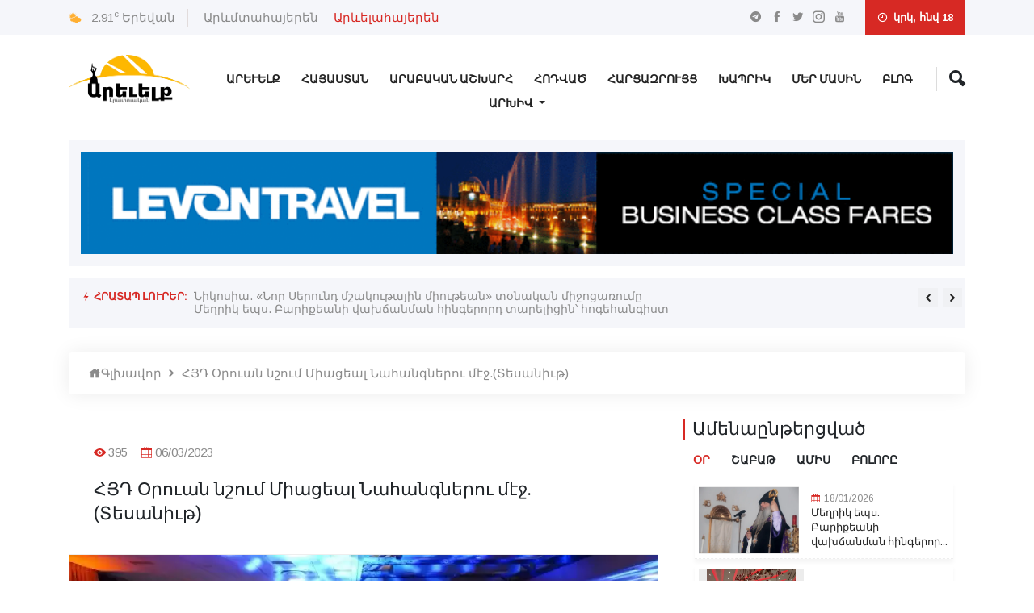

--- FILE ---
content_type: text/html; charset=UTF-8
request_url: https://arevelk.am/am/articles/hyd-orvouan-nshvoum-miaceal-nahangnervou-mej-tesaniuth
body_size: 19377
content:
<!doctype html>
<html lang="en">
<head>
    <!-- Required meta tags -->
    <meta charset="utf-8">
    <meta name="viewport" content="width=device-width, initial-scale=1, shrink-to-fit=no">
    <!-- Bootstrap Min CSS -->
    <link rel="stylesheet" href="https://arevelk.am/assets/css/bootstrap.min.css">
    <!-- Animate Min CSS -->
    <link rel="stylesheet" href="https://arevelk.am/assets/css/animate.min.css">
    <!-- IcoFont Min CSS -->
    <link rel="stylesheet" href="https://arevelk.am/assets/css/icofont.min.css">
    <!-- MeanMenu CSS -->
    <link rel="stylesheet" href="https://arevelk.am/assets/css/meanmenu.css">
    <!-- Owl Carousel Min CSS -->
    <link rel="stylesheet" href="https://arevelk.am/assets/css/owl.carousel.min.css">
    <!-- Magnific Popup Min CSS -->
    <link rel="stylesheet" href="https://arevelk.am/assets/css/magnific-popup.min.css">
    <!-- Style CSS -->
    <link rel="stylesheet" href="https://arevelk.am/assets/css/style.css?v=18">
    <!-- Responsive CSS -->
    <link rel="stylesheet" href="https://arevelk.am/assets/css/responsive.css?v=18">
    <title>Արեվելք - Արևելք լրատուական</title>
    <link rel="icon" type="image/png" href="https://arevelk.am/assets/img/favicon.png">

            <meta property="og:site_name" content="https://arevelk.am/">
        <meta property="og:type" content="article">
        <meta property="og:title" content=" ՀՅԴ Օրուան նշում Միացեալ Նահանգներու մէջ.(Տեսանիւթ) ">
        <meta property="og:image" content="https://arevelk.am/storage/articles/March2023/06Tei7Eu8ZdDV3bt3iKQ.jpg">
        <meta property="og:image:alt" content=" ՀՅԴ Օրուան նշում Միացեալ Նահանգներու մէջ.(Տեսանիւթ) ">
        <meta property="og:description" content=" ՀՅԴ Օրուան տօնակատարութեանց ծիրէն ներս ՀՅԴ Արեւմտ...">
        <meta property="og:url" content="https://arevelk.am/am/articles/hyd-orvouan-nshvoum-miaceal-nahangnervou-mej-tesaniuth">
        <meta property="fb:app_id" content="119988423564210">

<!-- Global site tag (gtag.js) - Google Analytics -->
    <script async src="https://www.googletagmanager.com/gtag/js?id=UA-77357530-1"></script>


    <script async src="https://pagead2.googlesyndication.com/pagead/js/adsbygoogle.js?client=ca-pub-6672065818998638"
            crossorigin="anonymous">
    </script>

    <script>
        window.dataLayer = window.dataLayer || [];

        function gtag() {
            dataLayer.push(arguments);
        }

        gtag('js', new Date());

        gtag('config', 'UA-77357530-1');
    </script>


</head>

<body>
<!-- Start Header Area -->
<header class="header-area">
    <!-- Start Top Header -->
<div class="top-header">
    <div class="container">
        <div class="row align-items-center">
            <div class="col-lg-6 col-md-8">
                <div class="city-temperature">
                    <i class="icofont-ui-weather"></i>
                    <span>-2.91<sup>c</sup></span>
                    <b>Երեվան</b>
                </div>

                <ul class="top-nav">
                    <div class="lang-desktop">
                                                    <li>
                                <a href="https://arevelk.am/articles/hyd-orvouan-nshvoum-miaceal-nahangnervou-mej-tesaniuth" class="nav_main_list__link ">
                                    Արևմտահայերեն
                                </a>
                            </li>
                                                    <li>
                                <a href="https://arevelk.am/am/articles/hyd-orvouan-nshvoum-miaceal-nahangnervou-mej-tesaniuth" class="nav_main_list__link active">
                                    Արևելահայերեն
                                </a>
                            </li>
                                            </div>

                    <div class="lang-mobile">
                                                    <li>
                                <a href="https://arevelk.am/articles/hyd-orvouan-nshvoum-miaceal-nahangnervou-mej-tesaniuth" class="nav_main_list__link ">
                                    Արևմտ․
                                </a>
                            </li>
                                                    <li>
                                <a href="https://arevelk.am/am/articles/hyd-orvouan-nshvoum-miaceal-nahangnervou-mej-tesaniuth" class="nav_main_list__link active">
                                    Արևել․
                                </a>
                            </li>
                                            </div>
                </ul>
            </div>

            <div class="col-lg-6 col-md-4 text-right">
                <ul class="top-social">
                    <li><a href="https://t.me/Arevelkam/" target="_blank"><i class="icofont-telegram"></i></a></li>
                    <li><a href="https://www.facebook.com/Arevelkam-854650191237465/" target="_blank"><i class="icofont-facebook"></i></a></li>
                    <li><a href="https://twitter.com/arevelk1" target="_blank"><i class="icofont-twitter"></i></a></li>
                    <li><a href="https://www.instagram.com/arevelk.am/" target="_blank"><i class="icofont-instagram"></i></a></li>
                    <li><a href="https://www.youtube.com/channel/UCkEBhMXyupAiCXBLj0J8gdw/videos" target="_blank"><i class="icofont-youtube"></i></a></li>
                </ul>

                <div class="header-date">
                    <i class="icofont-clock-time"></i>
                        կրկ, հնվ 18                </div>
            </div>
        </div>
    </div>
</div>
<!-- End Top Header -->
    <!-- Start Navbar Area -->
<div class="navbar-area">
    <div class="sinmun-mobile-nav">
        <div class="mobile-logo">
            <a href="https://arevelk.am/am">
                <img src="https://arevelk.am/storage/settings/January2026/g8V1XI68pksafgQRcW13.webp" alt="logo">
            </a>
        </div>
        <i class="mobile-search-button icofont-ui-search"></i>
        <div class="mobile-search">
            <form action="https://arevelk.am/am/search" method="get" role="search">
                <input name="query" class="form-control" type="text" placeholder="Որոնել..">
            </form>
        </div>
    </div>

    <div class="sinmun-nav">
        <div class="container">
            <nav class="navbar navbar-expand-md navbar-light">
                <div class="desktop-logo">
                    <a class="navbar-brand" href="https://arevelk.am/am">
                        <img src="https://arevelk.am/storage/settings/January2026/g8V1XI68pksafgQRcW13.webp" alt="logo">
                    </a>
                </div>

                <div class="collapse navbar-collapse mean-menu" id="navbarSupportedContent">
                    <ul class="navbar-nav">
                                                                                    <li class="nav-item">
                                    
                                    <a target="_self"
                                       href="https://arevelk.am/am/arevelq"
                                       class="nav-link ">Արևելք</a>
                                </li>
                                                            <li class="nav-item">
                                    
                                    <a target="_self"
                                       href="https://arevelk.am/am/hayastan"
                                       class="nav-link ">Հայաստան</a>
                                </li>
                                                            <li class="nav-item">
                                    
                                    <a target="_self"
                                       href="https://arevelk.am/am/arabakan-ashkharh"
                                       class="nav-link ">Արաբական Աշխարհ</a>
                                </li>
                                                            <li class="nav-item">
                                    
                                    <a target="_self"
                                       href="https://arevelk.am/am/hodvats"
                                       class="nav-link ">Հոդված</a>
                                </li>
                                                            <li class="nav-item">
                                    
                                    <a target="_self"
                                       href="https://arevelk.am/am/harcazrvouyc"
                                       class="nav-link ">Հարցազրույց</a>
                                </li>
                                                            <li class="nav-item">
                                    
                                    <a target="_self"
                                       href="https://arevelk.am/am/khaprik"
                                       class="nav-link ">Խապրիկ</a>
                                </li>
                                                            <li class="nav-item">
                                    
                                    <a target="_self"
                                       href="https://arevelk.am/am/about"
                                       class="nav-link ">Մեր Մասին</a>
                                </li>
                                                            <li class="nav-item">
                                    
                                    <a target="_self"
                                       href="https://arevelk.am/am/blog"
                                       class="nav-link ">Բլոգ</a>
                                </li>
                            
                            
                                            </ul>

                    <div class="others-options">
                        <ul>
                            
                            <li class="header-search">
                                <div class="nav-search">
                                    <div class="nav-search-button">
                                        <i class="icofont-ui-search"></i>
                                    </div>

                                    <form action="https://arevelk.am/am/search" method="get" role="search">
                                        <span class="nav-search-close-button" tabindex="0">✕</span>
                                        <div class="nav-search-inner">
                                            <input type="text" name="query" placeholder="Որոնել....">
                                        </div>
                                    </form>
                                </div>
                            </li>
                        </ul>
                    </div>
                </div>
            </nav>

            <nav class="navbar navbar-expand-md navbar-light">
                <div class="collapse navbar-collapse mean-menu" id="navbarSupportedContent" style="margin-top: -40px;">
                    <div class="collapse navbar-collapse" id="navbarNavDarkDropdown">
                        <ul class="navbar-nav">
                            <li class="nav-item dropdown">
                                <a class="nav-link dropdown-toggle" href="#" id="navbarDarkDropdownMenuLink" role="button" data-bs-toggle="dropdown" aria-expanded="false">
                                    Արխիվ
                                </a>

                                <ul class="dropdown-menu dropdown-menu-dark text" aria-labelledby="navbarDarkDropdownMenuLink">
                                                                                                                                                                        <li class="nav-item">
                                                    <a target="_self"
                                                       href="https://arevelk.am/am/archive/arevelq"
                                                       class="nav-link ">
                                                        Արևելք
                                                    </a>
                                                </li>
                                                                                                                                                                                <li class="nav-item">
                                                    <a target="_self"
                                                       href="https://arevelk.am/am/archive/hayastan"
                                                       class="nav-link ">
                                                        Հայաստան
                                                    </a>
                                                </li>
                                                                                                                                                                                <li class="nav-item">
                                                    <a target="_self"
                                                       href="https://arevelk.am/am/archive/arabakan-ashkharh"
                                                       class="nav-link ">
                                                        Արաբական Աշխարհ
                                                    </a>
                                                </li>
                                                                                                                                                                                <li class="nav-item">
                                                    <a target="_self"
                                                       href="https://arevelk.am/am/archive/hodvats"
                                                       class="nav-link ">
                                                        Հոդված
                                                    </a>
                                                </li>
                                                                                                                                                                                <li class="nav-item">
                                                    <a target="_self"
                                                       href="https://arevelk.am/am/archive/harcazrvouyc"
                                                       class="nav-link ">
                                                        Հարցազրույց
                                                    </a>
                                                </li>
                                                                                                                                                                                <li class="nav-item">
                                                    <a target="_self"
                                                       href="https://arevelk.am/am/archive/khaprik"
                                                       class="nav-link ">
                                                        Խապրիկ
                                                    </a>
                                                </li>
                                                                                                                                                                                                                                                                    <li class="nav-item">
                                                    <a target="_self"
                                                       href="https://arevelk.am/am/archive/blog"
                                                       class="nav-link ">
                                                        Բլոգ
                                                    </a>
                                                </li>
                                                                                    
                                        
                                                                    </ul>
                            </li>
                        </ul>
                    </div>
                </div>
            </nav>
        </div>
    </div>
</div>
<!-- End Navbar Area -->
    <!-- Start Breaking News -->
<div class="breaking-news">
    <div class="container">
        <div class="breaking-news-content clearfix">
            <a target="_blank" href="https://www.levontravel.com/"><img style="width: 100%" src="https://arevelk.am/assets/img/header-ads.gif" alt="image"></a>
        </div>
    </div>
</div>
<!-- End Breaking News -->
    <!-- Start Breaking News -->
<div class="breaking-news">
    <div class="container">
        <div class="breaking-news-content clearfix">
            <h6 class="breaking-title"><i class="icofont-flash"></i> Հրատապ լուրեր:</h6>

            <div class="breaking-news-slides owl-carousel owl-theme">
                                                            <div class="single-breaking-news">
                            <p><a href="https://arevelk.am/am/articles/meghrik-eps-bariqeani-vakhtchanman-hingervord-tarelicin-hvogehangist">Մեղրիկ եպս. Բարիքեանի վախճանման հինգերորդ տարելիցին՝ հոգեհանգիստ</a></p>
                        </div>
                                            <div class="single-breaking-news">
                            <p><a href="https://arevelk.am/am/articles/nikvosia-nvor-servound-mshakvouthayin-mivouthean-tonakan-mijvocarvoumy">Նիկոսիա. «Նոր Սերունդ մշակութային միութեան» տօնական միջոցառումը       </a></p>
                        </div>
                                            <div class="single-breaking-news">
                            <p><a href="https://arevelk.am/am/articles/hvogelvoys-t-meghrik-srbazan-piti-yishatakvoui">Հոգելոյս Տ. Մեղրիկ Սրբազան պիտի յիշատակուի        </a></p>
                        </div>
                                            <div class="single-breaking-news">
                            <p><a href="https://arevelk.am/am/articles/hayery-nvor-pagh-paterazmi-shemin-grec-raffi-artaltchean">Հայերը նոր պաղ պատերազմի շեմին. Գրեց՝ Րաֆֆի Արտալճեան</a></p>
                        </div>
                                            <div class="single-breaking-news">
                            <p><a href="https://arevelk.am/am/articles/ky-spasvoui-dziun-odi-jermastitchany-piti-bardzranay">Կը սպասուի ձիւն․ օդի ջերմաստիճանը պիտի բարձրանայ</a></p>
                        </div>
                                            <div class="single-breaking-news">
                            <p><a href="https://arevelk.am/am/articles/hayvou-inqnvouthiun-hay-mamvoul-egiptahayvouthiun-lragrvouthiun-ekeq-ankeghts-khosinq-58-thvovmas-gvorgisean">Հայու ինքնութիւն, Հայ մամուլ, Եգիպտահայութիւն, Լրագրութիւն | Եկէք Անկեղծ Խօսինք #58 Թովմաս Գորգիսեան</a></p>
                        </div>
                                            <div class="single-breaking-news">
                            <p><a href="https://arevelk.am/am/articles/keanqen-heracats-e-hh-vastakauvor-tchartarapet-mvourad-hasratheany">Կեանքէն հեռացած է ՀՀ վաստակաւոր ճարտարապետ Մուրադ Հասրաթեանը</a></p>
                        </div>
                                            <div class="single-breaking-news">
                            <p><a href="https://arevelk.am/am/articles/aknark-azdak-en-22-rd-kety">Ակնարկ «Ազդակ»էն. 22-րդ կէտը</a></p>
                        </div>
                                            <div class="single-breaking-news">
                            <p><a href="https://arevelk.am/am/articles/hay-gerinervou-verjin-veradardzy-yvoys-k-arajacne-vor-gvortsynthacy-krnay-sharvounakakan-yllal-siranvoush-sahakean">Հայ գերիներու վերջին վերադարձը յոյս կ՚առաջացնէ, որ գործընթացը կրնայ շարունակական ըլլալ․ Սիրանուշ Սահակեան</a></p>
                        </div>
                                            <div class="single-breaking-news">
                            <p><a href="https://arevelk.am/am/articles/thramph-parzabanats-e-the-inchvou-vorvoshats-e-chharvouatsel-irany">Թրամփ պարզաբանած է, թէ ինչու որոշած է չհարուածել Իրանը</a></p>
                        </div>
                                                </div>
        </div>
    </div>
</div>
<!-- End Breaking News -->
</header>
<!-- End Header Area -->

    <section class="news-details-area pb-40">
    <div class="container">
        <ul class="breadcrumb">
            <li><a href="https://arevelk.am/am"><i class="icofont-home"></i>Գլխավոր</a></li>
            <li><i class="icofont-rounded-right"></i></li>
            <li><a href="#"> ՀՅԴ Օրուան նշում Միացեալ Նահանգներու մէջ.(Տեսանիւթ) </a></li>
        </ul>

        <div class="row">
            <div class="col-lg-8 col-md-12">
                <div class="news-details">
                    <div class="article-content">
                        <ul class="entry-meta">
                            
                            <li><i class="icofont-eye-alt"></i>395</li>
                            <li>
                                <i class="icofont-calendar"></i>06/03/2023
                            </li>
                        </ul>

                        <h3 class="mb-0"> ՀՅԴ Օրուան նշում Միացեալ Նահանգներու մէջ.(Տեսանիւթ) </h3>
                    </div>

                    <div class="article-img">
                        <img src="https://arevelk.am/storage/articles/March2023/06Tei7Eu8ZdDV3bt3iKQ-optimized.webp"
                             alt=" ՀՅԴ Օրուան նշում Միացեալ Նահանգներու մէջ.(Տեսանիւթ) ">
                    </div>

                    <div class="article-content">
                        <p>&nbsp;</p>
<blockquote>
<p><strong>ՀՅԴ Օրուան տօնակատարութեանց ծիրէն ներս ՀՅԴ Արեւմտեան Ամերիկայի Կեդրոնական Կոմիտէն հրապարակած է այս առթիւ պատրաստուած տեսանիւթ մը։&nbsp;</strong></p>
</blockquote>
<p>Կուսակցութեան պատմական դերակատարութեան, անցեալի&nbsp; դասերէն քաղելու կարեւորութեան մասին խօսելէ անդին կուսակցական խումբ մը գործիչներ&nbsp; արտայայտուած են այսօրուան հիմնահարցերուն ու կուսակցութեան առջեւ դրուած մարտահրաւէրներուն մասին։&nbsp;</p>
<p>Տեսանիւթին մէջ մասնաւորապէս խօսքով հանդէս եկած է Կեդրոնական Կոմիտէի ներկայացուցիչ՝ Դոկտ. Գարմէն Օհանեան, ՀՅԴ&nbsp; պատասխանատու պաշտօններ ստանձնած ՝Աւետիք Իզմիրլեան, եւ խումբ մը այլ համայնքային եւ միութենական գործիչներ։&nbsp;</p>
<p>Մեր ընթերցողներուն յիշեցնենք, որ Արեւմտեան Ամերիկայի ՀՅԴ մարմինը շաբաթավերջին իրականացուցած է աւանդական երեկոյ- ճաշկերոյթ մը, որուն մասնակից դարձած են շուրջ հազար հայրենակիցներ։</p>
<p>Ճաշկերոյթին ընթացքին լսուած են յաւուր պատշաճի խօսքեր, ինչպէս նաեւ եղած են նիւթական յատկացումներ։</p>
<p>&nbsp;</p>
<p>Ստորեւ մեր ընթերցողներուն կը ներկայացնենք այդ առթիւ պատրաստուած տեսանիւթը։</p>
<p>&nbsp;</p>
<p>&nbsp;</p>
<p>&nbsp;</p>
<p><iframe style="border: none; overflow: hidden;" src="https://www.facebook.com/plugins/video.php?height=314&amp;href=https%3A%2F%2Fwww.facebook.com%2FHorizonArmenianTV%2Fvideos%2F1905302096491123%2F&amp;show_text=false&amp;width=560&amp;t=0" width="560" height="314" frameborder="0" scrolling="no" allowfullscreen="true"></iframe></p>

                        
                        
                        <script async src="https://pagead2.googlesyndication.com/pagead/js/adsbygoogle.js?client=ca-pub-6672065818998638"
                                crossorigin="anonymous"></script>
                        <!-- Horizontal -->






                        <script>
                            (adsbygoogle = window.adsbygoogle || []).push({});
                        </script>

                        <!---->

                        <!-- Go to https://sharethis.com to customize your tools -->

                        <div class="social-banner-section">
    <div class="social-banner social-banner--desktop">
        <div class="social-banner__item social-banner__item--telegram">
            <div class="social-banner__content">
                <img src="https://arevelk.am/assets/img/telegram-icon.png" class="social-banner__icon" alt="">
                <p class="social-banner__text">Միացիր մեզ <span>Տելեգրամում</span></p>
            </div>
            <div class="social-banner__control">
                <a href="https://t.me/Arevelkam/" class="social-banner__button" target="_blank">Սեղմել այստեղ</a>
            </div>
        </div>

        <div class="social-banner__item social-banner__item--youtube">
            <div class="social-banner__content">
                <img src="https://arevelk.am/assets/img/youtube-icon.png" class="social-banner__icon" alt="">
                <p class="social-banner__text">Միացիր մեզ <span>Յութուբում</span></p>
            </div>
            <div class="social-banner__control">
                <a href="https://www.youtube.com/channel/UCkEBhMXyupAiCXBLj0J8gdw/videos" class="social-banner__button"
                   target="_blank">Սեղմել այստեղ</a>
            </div>
        </div>
    </div>
    <div class="social-banner social-banner--mobile">
        <a href="https://t.me/Arevelkam/" target="_blank">
            <div class="social-banner__item social-banner__item--telegram">
                <div class="social-banner__content">
                    <img src="https://arevelk.am/assets/img/telegram-icon.png" class="social-banner__icon" alt="">
                    <p class="social-banner__text">Միացիր մեզ <span>Տելեգրամում</span></p>
                </div>
            </div>
        </a>

        <a href="https://www.youtube.com/channel/UCkEBhMXyupAiCXBLj0J8gdw/videos" target="_blank">
            <div class="social-banner__item social-banner__item--youtube">
                <div class="social-banner__content">
                    <img src="https://arevelk.am/assets/img/youtube-icon.png" class="social-banner__icon" alt="">
                    <p class="social-banner__text">Միացիր մեզ <span>Յութուբում</span></p>
                </div>
            </div>
        </a>
    </div>
</div>

                        <div class="mb-5">
                            <div class="fashion-news">
                                <div class="section-title">
                                    <h2 class="news-header">
                                        <a href="#">
                                            Առնչվող լուրեր
                                        </a>
                                    </h2>
                                </div>

                                                                                                                    <div class="single-fashion-news">
                                            <a style="background-image: url(https://arevelk.am/storage/articles/January2026/B2Z1FBrDCm5M36qbVFH9-optimized.webp); background-size: cover; background-repeat: no-repeat; min-height: 100%; width: 100%" href="https://arevelk.am/am/articles/mirzvoyean-ashkhatanqayin-aycvov-piti-gtnvoui-miaceal-nahangner-hh-agn">
                                            </a>

                                            <div class="news-content">
                                                <ul>
                                                    
                                                    <li><i class="icofont-calendar"></i>13/01/2026</li>
                                                </ul>
                                                <h3><a href="https://arevelk.am/am/articles/mirzvoyean-ashkhatanqayin-aycvov-piti-gtnvoui-miaceal-nahangner-hh-agn">Միրզոյեան աշխատանքային այցով պիտի գտնուի...</a></h3>
                                            </div>
                                        </div>
                                                                            
                                <div class="fashion-inner-news">
                                                                                                                                                            <div class="single-fashion-inner-news">
                                            <span><i class="icofont-calendar"></i>10/01/2026</span>
                                            <h3><a href="https://arevelk.am/am/articles/miaceal-nahangnery-krkin-ajakcvouthiun-yaytnats-e-irani-cvoucararnervoun">Միացեալ Նահանգները կրկին աջակցութիւն յայ...</a></h3>
                                        </div>
                                                                                                                    <div class="single-fashion-inner-news">
                                            <span><i class="icofont-calendar"></i>04/01/2026</span>
                                            <h3><a href="https://arevelk.am/am/articles/pheqin-datapartats-e-miaceal-nahangnervou-qaylery">Փեքին դատապարտած է Միացեալ Նահանգներու ք...</a></h3>
                                        </div>
                                                                                                                    <div class="single-fashion-inner-news">
                                            <span><i class="icofont-calendar"></i>21/12/2025</span>
                                            <h3><a href="https://arevelk.am/am/articles/rvousian-ky-patrastvoui-hamagvortsakcil-miaceal-nahangnervou-het-arqthiqayi-mej-tmithrieu">Ռուսիան կը պատրաստուի համագործակցիլ Միաց...</a></h3>
                                        </div>
                                                                    </div>
                            </div>
                        </div>

                        <p class="subscribe--share-news">Կիսվել</p>
                        <div class="sharethis-inline-share-buttons"></div>

                    </div>
                </div>
            </div>

            <div class="col-lg-4 col-md-12">


                <div class="featured-news-area">
    <div class="section-title">
        <h2>Ամենաընթերցված</h2>
    </div>

    <div>
    <div class="form-group d-flex most-viewed-news-btn-block">
        <a class="day-btn active">Օր</a>
        <a class="week-btn">Շաբաթ</a>
        <a class="month-btn">Ամիս</a>
        <a class="all-btn">Բոլորը</a>
    </div>

            <div class="most-viewed-day">
                            <div class="col-lg-12 col-md-6 most-viewed-day-article">
                    <div class="media around-the-world-news-media align-items-center">
                        <div class="sidebar-img most-viewed-news">
                            <a href="https://arevelk.am/am/articles/meghrik-eps-bariqeani-vakhtchanman-hingervord-tarelicin-hvogehangist">
                                <img src="https://arevelk.am/storage/articles/January2026/oiRlq0MhUxaleYSU3j1S-optimized-optimized.webp"
                                     alt="Մեղրիկ եպս. Բարիքեանի վախճանման հինգերորդ տարելիցին՝ հոգեհանգիստ">
                            </a>
                        </div>

                        <div class="content">
                            <span><i class="icofont-calendar"></i>18/01/2026</span>

                            <h3>
                                <a href="https://arevelk.am/am/articles/meghrik-eps-bariqeani-vakhtchanman-hingervord-tarelicin-hvogehangist">Մեղրիկ եպս. Բարիքեանի վախճանման հինգերոր...</a>
                            </h3>
                        </div>
                    </div>
                </div>
                            <div class="col-lg-12 col-md-6 most-viewed-day-article">
                    <div class="media around-the-world-news-media align-items-center">
                        <div class="sidebar-img most-viewed-news">
                            <a href="https://arevelk.am/am/articles/nikvosia-nvor-servound-mshakvouthayin-mivouthean-tonakan-mijvocarvoumy">
                                <img src="https://arevelk.am/storage/articles/January2026/mK5s3lvUSYHkP5irusiS-optimized-optimized.webp"
                                     alt="Նիկոսիա. «Նոր Սերունդ մշակութային միութեան» տօնական միջոցառումը       ">
                            </a>
                        </div>

                        <div class="content">
                            <span><i class="icofont-calendar"></i>18/01/2026</span>

                            <h3>
                                <a href="https://arevelk.am/am/articles/nikvosia-nvor-servound-mshakvouthayin-mivouthean-tonakan-mijvocarvoumy">Նիկոսիա. «Նոր Սերունդ մշակութային միութե...</a>
                            </h3>
                        </div>
                    </div>
                </div>
                            <div class="col-lg-12 col-md-6 most-viewed-day-article">
                    <div class="media around-the-world-news-media align-items-center">
                        <div class="sidebar-img most-viewed-news">
                            <a href="https://arevelk.am/am/articles/hvogelvoys-t-meghrik-srbazan-piti-yishatakvoui">
                                <img src="https://arevelk.am/storage/articles/January2026/OAtjlBXvTreiOkffIVRa-optimized-optimized-optimized.webp"
                                     alt="Հոգելոյս Տ. Մեղրիկ Սրբազան պիտի յիշատակուի        ">
                            </a>
                        </div>

                        <div class="content">
                            <span><i class="icofont-calendar"></i>18/01/2026</span>

                            <h3>
                                <a href="https://arevelk.am/am/articles/hvogelvoys-t-meghrik-srbazan-piti-yishatakvoui">Հոգելոյս Տ. Մեղրիկ Սրբազան պիտի յիշատակո...</a>
                            </h3>
                        </div>
                    </div>
                </div>
                            <div class="col-lg-12 col-md-6 most-viewed-day-article">
                    <div class="media around-the-world-news-media align-items-center">
                        <div class="sidebar-img most-viewed-news">
                            <a href="https://arevelk.am/am/articles/aknark-azdak-en-22-rd-kety">
                                <img src="https://arevelk.am/storage/articles/December2025/ZnDLC5OWropnyBK6IXay-optimized-optimized-optimized-optimized.webp"
                                     alt="Ակնարկ «Ազդակ»էն. 22-րդ կէտը">
                            </a>
                        </div>

                        <div class="content">
                            <span><i class="icofont-calendar"></i>18/01/2026</span>

                            <h3>
                                <a href="https://arevelk.am/am/articles/aknark-azdak-en-22-rd-kety">Ակնարկ «Ազդակ»էն. 22-րդ կէտը</a>
                            </h3>
                        </div>
                    </div>
                </div>
                            <div class="col-lg-12 col-md-6 most-viewed-day-article">
                    <div class="media around-the-world-news-media align-items-center">
                        <div class="sidebar-img most-viewed-news">
                            <a href="https://arevelk.am/am/articles/hayvou-inqnvouthiun-hay-mamvoul-egiptahayvouthiun-lragrvouthiun-ekeq-ankeghts-khosinq-58-thvovmas-gvorgisean">
                                <img src="https://arevelk.am/storage/articles/January2026/1w4Zxq2xI7yKUoEkoWPJ-optimized.webp"
                                     alt="Հայու ինքնութիւն, Հայ մամուլ, Եգիպտահայութիւն, Լրագրութիւն | Եկէք Անկեղծ Խօսինք #58 Թովմաս Գորգիսեան">
                            </a>
                        </div>

                        <div class="content">
                            <span><i class="icofont-calendar"></i>18/01/2026</span>

                            <h3>
                                <a href="https://arevelk.am/am/articles/hayvou-inqnvouthiun-hay-mamvoul-egiptahayvouthiun-lragrvouthiun-ekeq-ankeghts-khosinq-58-thvovmas-gvorgisean">Հայու ինքնութիւն, Հայ մամուլ, Եգիպտահայո...</a>
                            </h3>
                        </div>
                    </div>
                </div>
                            <div class="col-lg-12 col-md-6 most-viewed-day-article">
                    <div class="media around-the-world-news-media align-items-center">
                        <div class="sidebar-img most-viewed-news">
                            <a href="https://arevelk.am/am/articles/hayery-nvor-pagh-paterazmi-shemin-grec-raffi-artaltchean">
                                <img src="https://arevelk.am/storage/articles/December2025/nnCHtULgoyVvculLARs5-optimized-optimized-optimized.webp"
                                     alt="Հայերը նոր պաղ պատերազմի շեմին. Գրեց՝ Րաֆֆի Արտալճեան">
                            </a>
                        </div>

                        <div class="content">
                            <span><i class="icofont-calendar"></i>18/01/2026</span>

                            <h3>
                                <a href="https://arevelk.am/am/articles/hayery-nvor-pagh-paterazmi-shemin-grec-raffi-artaltchean">Հայերը նոր պաղ պատերազմի շեմին. Գրեց՝ Րա...</a>
                            </h3>
                        </div>
                    </div>
                </div>
                    </div>
    
            <div class="row">
            <div class="most-viewed-week" style="display: none">
                                    <div class="col-lg-12 col-md-6 most-viewed-week-article">
                        <div class="media around-the-world-news-media align-items-center">
                            <div class="sidebar-img most-viewed-news">
                                <a href="https://arevelk.am/am/articles/halepi-ashrafie-thaghamasy-eu-haykakan-hetqy">
                                    <img src="https://arevelk.am/storage/articles/January2026/d0KeDvP8f1brm30dla2r-optimized-optimized-optimized-optimized.webp"
                                         alt=" Հալէպի Աշրաֆիէ թաղամասը եւ հայկական հետքը">
                                </a>
                            </div>

                            <div class="content">
                                <span><i class="icofont-calendar"></i>12/01/2026</span>

                                <h3>
                                    <a href="https://arevelk.am/am/articles/halepi-ashrafie-thaghamasy-eu-haykakan-hetqy"> Հալէպի Աշրաֆիէ թաղամասը եւ հայկական հետ...</a>
                                </h3>
                            </div>
                        </div>
                    </div>
                                    <div class="col-lg-12 col-md-6 most-viewed-week-article">
                        <div class="media around-the-world-news-media align-items-center">
                            <div class="sidebar-img most-viewed-news">
                                <a href="https://arevelk.am/am/articles/ekeq-hayreniqi-mej-bnakeceq-vorvovheteu-apagan-mshvoushvot-e-svourivoy-mej-zareh-sinaneany-svouriahayervoun">
                                    <img src="https://arevelk.am/storage/articles/January2026/GAhqiB6SAwcDB8EcJeSB-optimized.webp"
                                         alt="Եկէք հայրենիքի մէջ բնակեցէք, որովհետեւ ապագան մշուշոտ է Սուրիոյ մէջ. Զարեհ Սինանեանը՝ սուրիահայերուն">
                                </a>
                            </div>

                            <div class="content">
                                <span><i class="icofont-calendar"></i>12/01/2026</span>

                                <h3>
                                    <a href="https://arevelk.am/am/articles/ekeq-hayreniqi-mej-bnakeceq-vorvovheteu-apagan-mshvoushvot-e-svourivoy-mej-zareh-sinaneany-svouriahayervoun">Եկէք հայրենիքի մէջ բնակեցէք, որովհետեւ ա...</a>
                                </h3>
                            </div>
                        </div>
                    </div>
                                    <div class="col-lg-12 col-md-6 most-viewed-week-article">
                        <div class="media around-the-world-news-media align-items-center">
                            <div class="sidebar-img most-viewed-news">
                                <a href="https://arevelk.am/am/articles/peyrvouthi-hay-kathvoghihe-svourb-khach-harpvoyean-varzharani-nvor-nvouatchvoumy">
                                    <img src="https://arevelk.am/storage/articles/January2026/u6JCrfepOjnzEFnGxdwU-optimized-optimized-optimized.webp"
                                         alt="Պէյրութի Հայ Կաթողիկէ Սուրբ Խաչ Հարպոյեան  Վարժարանի նոր նուաճումը      ">
                                </a>
                            </div>

                            <div class="content">
                                <span><i class="icofont-calendar"></i>14/01/2026</span>

                                <h3>
                                    <a href="https://arevelk.am/am/articles/peyrvouthi-hay-kathvoghihe-svourb-khach-harpvoyean-varzharani-nvor-nvouatchvoumy">Պէյրութի Հայ Կաթողիկէ Սուրբ Խաչ Հարպոյեա...</a>
                                </h3>
                            </div>
                        </div>
                    </div>
                                    <div class="col-lg-12 col-md-6 most-viewed-week-article">
                        <div class="media around-the-world-news-media align-items-center">
                            <div class="sidebar-img most-viewed-news">
                                <a href="https://arevelk.am/am/articles/chvors-geri-e-azatvel-adrbejanakan-banteric-nranq-ereuani-tchanaparhin-en">
                                    <img src="https://arevelk.am/storage/articles/January2026/EgiPBgquWbNejm7Y5PYd-optimized-optimized.webp"
                                         alt="Չորս գերի է ազատվել ադրբեջանական բանտերից, նրանք Երեւանի ճանապարհին են">
                                </a>
                            </div>

                            <div class="content">
                                <span><i class="icofont-calendar"></i>14/01/2026</span>

                                <h3>
                                    <a href="https://arevelk.am/am/articles/chvors-geri-e-azatvel-adrbejanakan-banteric-nranq-ereuani-tchanaparhin-en">Չորս գերի է ազատվել ադրբեջանական բանտերի...</a>
                                </h3>
                            </div>
                        </div>
                    </div>
                                    <div class="col-lg-12 col-md-6 most-viewed-week-article">
                        <div class="media around-the-world-news-media align-items-center">
                            <div class="sidebar-img most-viewed-news">
                                <a href="https://arevelk.am/am/articles/mahacats-e-ervousaghemi-hem-i-eritasard-eu-sirvouats-andamneren-hani-ghavoui">
                                    <img src="https://arevelk.am/storage/articles/January2026/dYhDI3fqr88wJbgiBBGJ-optimized.webp"
                                         alt="Մահացած է Երուսաղէմի ՀԵՄ-ի երիտասարդ եւ սիրուած անդամներէն՝ Հանի Ղաուի">
                                </a>
                            </div>

                            <div class="content">
                                <span><i class="icofont-calendar"></i>15/01/2026</span>

                                <h3>
                                    <a href="https://arevelk.am/am/articles/mahacats-e-ervousaghemi-hem-i-eritasard-eu-sirvouats-andamneren-hani-ghavoui">Մահացած է Երուսաղէմի ՀԵՄ-ի երիտասարդ եւ...</a>
                                </h3>
                            </div>
                        </div>
                    </div>
                                    <div class="col-lg-12 col-md-6 most-viewed-week-article">
                        <div class="media around-the-world-news-media align-items-center">
                            <div class="sidebar-img most-viewed-news">
                                <a href="https://arevelk.am/am/articles/libananahay-spay-eli-teqmertcheani-nvor-yajvoghvouthiuny-hay-kathvoghike-patriarqvouthiuny-voghjvoyni-khosq-yghats-e">
                                    <img src="https://arevelk.am/storage/articles/January2026/lS1TxTK4d8roL792aYBq-optimized-optimized.webp"
                                         alt="Լիբանանահայ սպայ Էլի Տեքմերճեանի նոր յաջողութիւնը. Հայ Կաթողիկէ Պատրիարքութիւնը ողջոյնի խօսք յղած է">
                                </a>
                            </div>

                            <div class="content">
                                <span><i class="icofont-calendar"></i>16/01/2026</span>

                                <h3>
                                    <a href="https://arevelk.am/am/articles/libananahay-spay-eli-teqmertcheani-nvor-yajvoghvouthiuny-hay-kathvoghike-patriarqvouthiuny-voghjvoyni-khosq-yghats-e">Լիբանանահայ սպայ Էլի Տեքմերճեանի նոր յաջ...</a>
                                </h3>
                            </div>
                        </div>
                    </div>
                                    <div class="col-lg-12 col-md-6 most-viewed-week-article">
                        <div class="media around-the-world-news-media align-items-center">
                            <div class="sidebar-img most-viewed-news">
                                <a href="https://arevelk.am/am/articles/yishatakvouats-e-vazgen-zhamkvocheany-hangvouceali-anvounvov-kvochvouats-e-theqeean-varzharani-patanekan-gradaran-y">
                                    <img src="https://arevelk.am/storage/articles/January2026/9WCrqq1BnLFwuTlbd4NB-optimized-optimized-optimized-optimized.webp"
                                         alt="Յիշատակուած է Վազգէն Ժամկոչեանը. Հանգուցեալի անունով կոչուած է Թէքէեան Վարժարանի «Պատանեկան գրադարան»ը">
                                </a>
                            </div>

                            <div class="content">
                                <span><i class="icofont-calendar"></i>13/01/2026</span>

                                <h3>
                                    <a href="https://arevelk.am/am/articles/yishatakvouats-e-vazgen-zhamkvocheany-hangvouceali-anvounvov-kvochvouats-e-theqeean-varzharani-patanekan-gradaran-y">Յիշատակուած է Վազգէն Ժամկոչեանը. Հանգուց...</a>
                                </h3>
                            </div>
                        </div>
                    </div>
                                    <div class="col-lg-12 col-md-6 most-viewed-week-article">
                        <div class="media around-the-world-news-media align-items-center">
                            <div class="sidebar-img most-viewed-news">
                                <a href="https://arevelk.am/am/articles/mahacel-e-hh-petakan-hasarakakan-gvortsich-gagik-eganyany">
                                    <img src="https://arevelk.am/storage/articles/January2026/JGQN3CUEZt27ozuFHuQL-optimized-optimized-optimized-optimized.webp"
                                         alt="Մահացել է ՀՀ պետական, հասարակական գործիչ Գագիկ Եգանյանը ">
                                </a>
                            </div>

                            <div class="content">
                                <span><i class="icofont-calendar"></i>16/01/2026</span>

                                <h3>
                                    <a href="https://arevelk.am/am/articles/mahacel-e-hh-petakan-hasarakakan-gvortsich-gagik-eganyany">Մահացել է ՀՀ պետական, հասարակական գործիչ...</a>
                                </h3>
                            </div>
                        </div>
                    </div>
                                    <div class="col-lg-12 col-md-6 most-viewed-week-article">
                        <div class="media around-the-world-news-media align-items-center">
                            <div class="sidebar-img most-viewed-news">
                                <a href="https://arevelk.am/am/articles/svourivoy-demvokratakan-vouzher-vou-qiurt-zinealnern-anodachvou-thrchvogh-sarq-ardzakats-en-halepi-qaghaqapetaranin-vray-sana">
                                    <img src="https://arevelk.am/storage/articles/January2026/7RM6sKAY7oGniQZpnH95-optimized.webp"
                                         alt="«Սուրիոյ դեմոկրատական ուժեր»ու քիւրտ զինեալներն անօդաչու թռչող սարք արձակած են Հալէպի քաղաքապետարանին  վրայ. SANA">
                                </a>
                            </div>

                            <div class="content">
                                <span><i class="icofont-calendar"></i>11/01/2026</span>

                                <h3>
                                    <a href="https://arevelk.am/am/articles/svourivoy-demvokratakan-vouzher-vou-qiurt-zinealnern-anodachvou-thrchvogh-sarq-ardzakats-en-halepi-qaghaqapetaranin-vray-sana">«Սուրիոյ դեմոկրատական ուժեր»ու քիւրտ զին...</a>
                                </h3>
                            </div>
                        </div>
                    </div>
                                    <div class="col-lg-12 col-md-6 most-viewed-week-article">
                        <div class="media around-the-world-news-media align-items-center">
                            <div class="sidebar-img most-viewed-news">
                                <a href="https://arevelk.am/am/articles/anthilias-ynthercvouecau-tarvouan-hayrapetakan-hrchakagiry">
                                    <img src="https://arevelk.am/storage/articles/January2026/g9COS4RHupx9rbBBCKQL-optimized.webp"
                                         alt="Անթիլիաս. Ընթերցուեցաւ տարուան  հայրապետական հռչակագիրը">
                                </a>
                            </div>

                            <div class="content">
                                <span><i class="icofont-calendar"></i>11/01/2026</span>

                                <h3>
                                    <a href="https://arevelk.am/am/articles/anthilias-ynthercvouecau-tarvouan-hayrapetakan-hrchakagiry">Անթիլիաս. Ընթերցուեցաւ տարուան  հայրապետ...</a>
                                </h3>
                            </div>
                        </div>
                    </div>
                            </div>
        </div>
    
            <div class="most-viewed-month" style="display: none">
                            <div class="col-lg-12 col-md-6 most-viewed-month-article">
                    <div class="media around-the-world-news-media align-items-center">
                        <div class="sidebar-img most-viewed-news">
                            <a href="https://arevelk.am/am/articles/halepahay-bzhishk-mervouzhan-qirishyani-mahvan-a-tarelicy">
                                <img src="https://arevelk.am/storage/articles/January2026/PElFykOjARoWDqlfltjo-optimized-optimized.webp"
                                     alt="Հալեպահայ բժիշկ Մերուժան Քիրիշյանի մահվան Ա տարելիցը">
                            </a>
                        </div>

                        <div class="content">
                            <span><i class="icofont-calendar"></i>08/01/2026</span>

                            <h3>
                                <a href="https://arevelk.am/am/articles/halepahay-bzhishk-mervouzhan-qirishyani-mahvan-a-tarelicy">Հալեպահայ բժիշկ Մերուժան Քիրիշյանի մահվա...</a>
                            </h3>
                        </div>
                    </div>
                </div>
                            <div class="col-lg-12 col-md-6 most-viewed-month-article">
                    <div class="media around-the-world-news-media align-items-center">
                        <div class="sidebar-img most-viewed-news">
                            <a href="https://arevelk.am/am/articles/cauali-kvorvoust-halepahayvouthean-hamar-voch-eus-e-krthakan-nvouireal-mshak-matlen-melqisethean">
                                <img src="https://arevelk.am/storage/articles/January2026/1C96S7Hew0ldJWVpQukM-optimized-optimized-optimized.webp"
                                     alt="Ցաւալի կորուստ հալէպահայութեան համար. Ոչ եւս է կրթական նուիրեալ մշակ՝ Մատլէն Մելքիսէթեան">
                            </a>
                        </div>

                        <div class="content">
                            <span><i class="icofont-calendar"></i>10/01/2026</span>

                            <h3>
                                <a href="https://arevelk.am/am/articles/cauali-kvorvoust-halepahayvouthean-hamar-voch-eus-e-krthakan-nvouireal-mshak-matlen-melqisethean">Ցաւալի կորուստ հալէպահայութեան համար. Ոչ...</a>
                            </h3>
                        </div>
                    </div>
                </div>
                            <div class="col-lg-12 col-md-6 most-viewed-month-article">
                    <div class="media around-the-world-news-media align-items-center">
                        <div class="sidebar-img most-viewed-news">
                            <a href="https://arevelk.am/am/articles/halepi-ashrafie-thaghamasy-eu-haykakan-hetqy">
                                <img src="https://arevelk.am/storage/articles/January2026/d0KeDvP8f1brm30dla2r-optimized-optimized-optimized-optimized.webp"
                                     alt=" Հալէպի Աշրաֆիէ թաղամասը եւ հայկական հետքը">
                            </a>
                        </div>

                        <div class="content">
                            <span><i class="icofont-calendar"></i>12/01/2026</span>

                            <h3>
                                <a href="https://arevelk.am/am/articles/halepi-ashrafie-thaghamasy-eu-haykakan-hetqy"> Հալէպի Աշրաֆիէ թաղամասը եւ հայկական հետ...</a>
                            </h3>
                        </div>
                    </div>
                </div>
                            <div class="col-lg-12 col-md-6 most-viewed-month-article">
                    <div class="media around-the-world-news-media align-items-center">
                        <div class="sidebar-img most-viewed-news">
                            <a href="https://arevelk.am/am/articles/inchpes-misht-ky-sharvounakenq-mnal-mer-zhvoghvovvourdin-kvoghqy-ver-dvokt-yarvouthiun-selimean">
                                <img src="https://arevelk.am/storage/articles/January2026/wlEFzo12AyI1emw9oANw-optimized.webp"
                                     alt="«Ինչպէս միշտ, կը շարունակենք մնալ մեր ժողովուրդին կողքը» Վեր. Դոկտ. Յարութիւն Սելիմեան ">
                            </a>
                        </div>

                        <div class="content">
                            <span><i class="icofont-calendar"></i>08/01/2026</span>

                            <h3>
                                <a href="https://arevelk.am/am/articles/inchpes-misht-ky-sharvounakenq-mnal-mer-zhvoghvovvourdin-kvoghqy-ver-dvokt-yarvouthiun-selimean">«Ինչպէս միշտ, կը շարունակենք մնալ մեր ժո...</a>
                            </h3>
                        </div>
                    </div>
                </div>
                            <div class="col-lg-12 col-md-6 most-viewed-month-article">
                    <div class="media around-the-world-news-media align-items-center">
                        <div class="sidebar-img most-viewed-news">
                            <a href="https://arevelk.am/am/articles/thvorvontho-voch-eus-e-bnik-halepahay-azgayin-gvortsich-sargis-mvouthafean">
                                <img src="https://arevelk.am/storage/articles/January2026/seSVX5cvCAx04GlIo40s-optimized.webp"
                                     alt="Թորոնթօ. Ոչ եւս է բնիկ հալէպահայ, ազգային գործիչ Սարգիս Մութաֆեան">
                            </a>
                        </div>

                        <div class="content">
                            <span><i class="icofont-calendar"></i>11/01/2026</span>

                            <h3>
                                <a href="https://arevelk.am/am/articles/thvorvontho-voch-eus-e-bnik-halepahay-azgayin-gvortsich-sargis-mvouthafean">Թորոնթօ. Ոչ եւս է բնիկ հալէպահայ, ազգայի...</a>
                            </h3>
                        </div>
                    </div>
                </div>
                            <div class="col-lg-12 col-md-6 most-viewed-month-article">
                    <div class="media around-the-world-news-media align-items-center">
                        <div class="sidebar-img most-viewed-news">
                            <a href="https://arevelk.am/am/articles/ekeq-hayreniqi-mej-bnakeceq-vorvovheteu-apagan-mshvoushvot-e-svourivoy-mej-zareh-sinaneany-svouriahayervoun">
                                <img src="https://arevelk.am/storage/articles/January2026/GAhqiB6SAwcDB8EcJeSB-optimized.webp"
                                     alt="Եկէք հայրենիքի մէջ բնակեցէք, որովհետեւ ապագան մշուշոտ է Սուրիոյ մէջ. Զարեհ Սինանեանը՝ սուրիահայերուն">
                            </a>
                        </div>

                        <div class="content">
                            <span><i class="icofont-calendar"></i>12/01/2026</span>

                            <h3>
                                <a href="https://arevelk.am/am/articles/ekeq-hayreniqi-mej-bnakeceq-vorvovheteu-apagan-mshvoushvot-e-svourivoy-mej-zareh-sinaneany-svouriahayervoun">Եկէք հայրենիքի մէջ բնակեցէք, որովհետեւ ա...</a>
                            </h3>
                        </div>
                    </div>
                </div>
                            <div class="col-lg-12 col-md-6 most-viewed-month-article">
                    <div class="media around-the-world-news-media align-items-center">
                        <div class="sidebar-img most-viewed-news">
                            <a href="https://arevelk.am/am/articles/yntanekan-vetchi-heteuanqvov-mahacats-e-yajvoghak-phastaban-grigvor-gvouyvoumtcheany">
                                <img src="https://arevelk.am/storage/articles/January2026/TyDgis2HRcJiYWJ94Ux5-optimized-optimized-optimized.webp"
                                     alt="Ընտանեկան վէճի հետեւանքով մահացած է յաջողակ փաստաբան Գրիգոր Գույումճեանը ">
                            </a>
                        </div>

                        <div class="content">
                            <span><i class="icofont-calendar"></i>03/01/2026</span>

                            <h3>
                                <a href="https://arevelk.am/am/articles/yntanekan-vetchi-heteuanqvov-mahacats-e-yajvoghak-phastaban-grigvor-gvouyvoumtcheany">Ընտանեկան վէճի հետեւանքով մահացած է յաջո...</a>
                            </h3>
                        </div>
                    </div>
                </div>
                            <div class="col-lg-12 col-md-6 most-viewed-month-article">
                    <div class="media around-the-world-news-media align-items-center">
                        <div class="sidebar-img most-viewed-news">
                            <a href="https://arevelk.am/am/articles/peyrvouthi-hay-kathvoghihe-svourb-khach-harpvoyean-varzharani-nvor-nvouatchvoumy">
                                <img src="https://arevelk.am/storage/articles/January2026/u6JCrfepOjnzEFnGxdwU-optimized-optimized-optimized.webp"
                                     alt="Պէյրութի Հայ Կաթողիկէ Սուրբ Խաչ Հարպոյեան  Վարժարանի նոր նուաճումը      ">
                            </a>
                        </div>

                        <div class="content">
                            <span><i class="icofont-calendar"></i>14/01/2026</span>

                            <h3>
                                <a href="https://arevelk.am/am/articles/peyrvouthi-hay-kathvoghihe-svourb-khach-harpvoyean-varzharani-nvor-nvouatchvoumy">Պէյրութի Հայ Կաթողիկէ Սուրբ Խաչ Հարպոյեա...</a>
                            </h3>
                        </div>
                    </div>
                </div>
                            <div class="col-lg-12 col-md-6 most-viewed-month-article">
                    <div class="media around-the-world-news-media align-items-center">
                        <div class="sidebar-img most-viewed-news">
                            <a href="https://arevelk.am/am/articles/voghbergakan-depq-pvosthyni-mej-arkatsi-heteuanqvov-mahacats-en-ari-eu-ani-orjaneannery">
                                <img src="https://arevelk.am/storage/articles/December2025/nfVUy3SRJdIDunCw5VDX-optimized-optimized-optimized.webp"
                                     alt="Ողբերգական դէպք՝ Պոսթընի մէջ. Արկածի հետեւանքով մահացած են Արի եւ Անի Օրջանեանները ">
                            </a>
                        </div>

                        <div class="content">
                            <span><i class="icofont-calendar"></i>31/12/2025</span>

                            <h3>
                                <a href="https://arevelk.am/am/articles/voghbergakan-depq-pvosthyni-mej-arkatsi-heteuanqvov-mahacats-en-ari-eu-ani-orjaneannery">Ողբերգական դէպք՝ Պոսթընի մէջ. Արկածի հետ...</a>
                            </h3>
                        </div>
                    </div>
                </div>
                            <div class="col-lg-12 col-md-6 most-viewed-month-article">
                    <div class="media around-the-world-news-media align-items-center">
                        <div class="sidebar-img most-viewed-news">
                            <a href="https://arevelk.am/am/articles/phvoqrikn-erjanik-mayq-sareani-mkrtvouthiuny-lvos-antchylysi-mej">
                                <img src="https://arevelk.am/storage/articles/December2025/Sxiz21Em9xoFqMkYqhuO-optimized.webp"
                                     alt=" Փոքրիկն Երջանիկ Մայք Սարեանի մկրտութիւնը՝ Լոս Անճըլըսի մէջ ">
                            </a>
                        </div>

                        <div class="content">
                            <span><i class="icofont-calendar"></i>28/12/2025</span>

                            <h3>
                                <a href="https://arevelk.am/am/articles/phvoqrikn-erjanik-mayq-sareani-mkrtvouthiuny-lvos-antchylysi-mej"> Փոքրիկն Երջանիկ Մայք Սարեանի մկրտութիւն...</a>
                            </h3>
                        </div>
                    </div>
                </div>
                    </div>
    
            <div class="most-viewed-all" style="display: none">
                            <div class="col-lg-12 col-md-6 most-viewed-all-article">
                    <div class="media around-the-world-news-media align-items-center">
                        <div class="sidebar-img most-viewed-news">
                            <a href="https://arevelk.am/am/articles/k-vouzem-gitnal-inchvo-u-zvohvouecau-dvoustrs-tchesiqa-peztcheani-patmvouthiuny">
                                <img src="https://arevelk.am/storage/articles/August2021/MFzCEXmfz6WJ7AI2n0Tv-optimized.webp"
                                     alt="«Կ&#039;ուզեմ գիտնալ՝ ինչո՞ւ զոհուեցաւ դուստրս...». Ճէսիքա Պէզճեանի պատմութիւնը ">
                            </a>
                        </div>

                        <div class="content">
                            <span><i class="icofont-calendar"></i>04/08/2021</span>

                            <h3>
                                <a href="https://arevelk.am/am/articles/k-vouzem-gitnal-inchvo-u-zvohvouecau-dvoustrs-tchesiqa-peztcheani-patmvouthiuny">«Կ&#039;ուզեմ գիտնալ՝ ինչո՞ւ զոհուեցաւ դուստր...</a>
                            </h3>
                        </div>
                    </div>
                </div>
                            <div class="col-lg-12 col-md-6 most-viewed-all-article">
                    <div class="media around-the-world-news-media align-items-center">
                        <div class="sidebar-img most-viewed-news">
                            <a href="https://arevelk.am/am/articles/ereuani-mej-mahacats-e-halepahay-bzhshkvouhi-lena-qahqetcheany">
                                <img src="https://arevelk.am/storage/articles/July2021/DSubKzWQTOOtnXMH9Nl3-optimized.webp"
                                     alt="Երեւանի մէջ.Մահացած է Հալէպահայ բժշկուհի Հուրի Քահքէճեանը ">
                            </a>
                        </div>

                        <div class="content">
                            <span><i class="icofont-calendar"></i>14/07/2021</span>

                            <h3>
                                <a href="https://arevelk.am/am/articles/ereuani-mej-mahacats-e-halepahay-bzhshkvouhi-lena-qahqetcheany">Երեւանի մէջ.Մահացած է Հալէպահայ բժշկուհի...</a>
                            </h3>
                        </div>
                    </div>
                </div>
                            <div class="col-lg-12 col-md-6 most-viewed-all-article">
                    <div class="media around-the-world-news-media align-items-center">
                        <div class="sidebar-img most-viewed-news">
                            <a href="https://arevelk.am/am/articles/halepahay-vrvoyr-pilemtcheani-nvor-yajvoghvouthiuny">
                                <img src="https://arevelk.am/storage/articles/July2021/jrn3hMBgJ1YT8AnyU7LY-optimized.webp"
                                     alt="Հալէպահայ  Վրոյր  Պիլէմճեանի  նոր  յաջողութիւնը">
                            </a>
                        </div>

                        <div class="content">
                            <span><i class="icofont-calendar"></i>13/07/2021</span>

                            <h3>
                                <a href="https://arevelk.am/am/articles/halepahay-vrvoyr-pilemtcheani-nvor-yajvoghvouthiuny">Հալէպահայ  Վրոյր  Պիլէմճեանի  նոր  յաջող...</a>
                            </h3>
                        </div>
                    </div>
                </div>
                            <div class="col-lg-12 col-md-6 most-viewed-all-article">
                    <div class="media around-the-world-news-media align-items-center">
                        <div class="sidebar-img most-viewed-news">
                            <a href="https://arevelk.am/am/articles/mahacats-e-halepahay-hvouri-voughvoulean-safary">
                                <img src="https://arevelk.am/storage/articles/July2021/XcNJngDZ6a7tKla4jgKo-optimized.webp"
                                     alt="Մահացած է հալէպահայ Հուրի Օղուլեան Սաֆարը">
                            </a>
                        </div>

                        <div class="content">
                            <span><i class="icofont-calendar"></i>23/07/2021</span>

                            <h3>
                                <a href="https://arevelk.am/am/articles/mahacats-e-halepahay-hvouri-voughvoulean-safary">Մահացած է հալէպահայ Հուրի Օղուլեան Սաֆար...</a>
                            </h3>
                        </div>
                    </div>
                </div>
                            <div class="col-lg-12 col-md-6 most-viewed-all-article">
                    <div class="media around-the-world-news-media align-items-center">
                        <div class="sidebar-img most-viewed-news">
                            <a href="https://arevelk.am/am/articles/kvomsi-eu-silva-kapvoutikeani-handipvoumy-peyrvouthi-mej">
                                <img src="https://arevelk.am/storage/articles/July2021/8wzeNT2U0SbgyOsPAPct-optimized.webp"
                                     alt="Կոմսի եւ Սիլվա Կապուտիկեանի հանդիպումը Պէյրութի մէջ">
                            </a>
                        </div>

                        <div class="content">
                            <span><i class="icofont-calendar"></i>19/07/2021</span>

                            <h3>
                                <a href="https://arevelk.am/am/articles/kvomsi-eu-silva-kapvoutikeani-handipvoumy-peyrvouthi-mej">Կոմսի եւ Սիլվա Կապուտիկեանի հանդիպումը Պ...</a>
                            </h3>
                        </div>
                    </div>
                </div>
                            <div class="col-lg-12 col-md-6 most-viewed-all-article">
                    <div class="media around-the-world-news-media align-items-center">
                        <div class="sidebar-img most-viewed-news">
                            <a href="https://arevelk.am/am/articles/ara-kiuleri-eu-salvatvor-talii-arajin-handipvoumy">
                                <img src="https://arevelk.am/storage/imgs/araglurer/large/a99eab2-optimized.webp"
                                     alt="Արա Կիւլէրի եւ Սալվատոր Տալիի առաջին հանդիպումը">
                            </a>
                        </div>

                        <div class="content">
                            <span><i class="icofont-calendar"></i>04/02/2021</span>

                            <h3>
                                <a href="https://arevelk.am/am/articles/ara-kiuleri-eu-salvatvor-talii-arajin-handipvoumy">Արա Կիւլէրի եւ Սալվատոր Տալիի առաջին հան...</a>
                            </h3>
                        </div>
                    </div>
                </div>
                            <div class="col-lg-12 col-md-6 most-viewed-all-article">
                    <div class="media around-the-world-news-media align-items-center">
                        <div class="sidebar-img most-viewed-news">
                            <a href="https://arevelk.am/am/articles/amen-or-ky-yishenq-paythvoumi-arajin-vayrkeannery">
                                <img src="https://arevelk.am/storage/articles/August2021/bNCiUuwU2eE5B3WaS02p-optimized.webp"
                                     alt=" «Ամէն օր կը յիշենք  պայթումի առաջին վայրկեանները...» ">
                            </a>
                        </div>

                        <div class="content">
                            <span><i class="icofont-calendar"></i>04/08/2021</span>

                            <h3>
                                <a href="https://arevelk.am/am/articles/amen-or-ky-yishenq-paythvoumi-arajin-vayrkeannery"> «Ամէն օր կը յիշենք  պայթումի առաջին վայ...</a>
                            </h3>
                        </div>
                    </div>
                </div>
                            <div class="col-lg-12 col-md-6 most-viewed-all-article">
                    <div class="media around-the-world-news-media align-items-center">
                        <div class="sidebar-img most-viewed-news">
                            <a href="https://arevelk.am/am/articles/ertvoghani-hskayakan-mzkithy-vouashinkthyni-motakayqy-trvovadayi-dzi-e-thvourqivoy-shahervoun-hamar">
                                <img src="https://arevelk.am/storage/articles/August2021/vpkDCoFdsNQauTNHKZwO-optimized.webp"
                                     alt="Էրտողանի Հսկայական Մզկիթը Ուաշինկթընի Մօտակայքը` Տրովադայի Ձի Է Թուրքիոյ Շահերուն Համար">
                            </a>
                        </div>

                        <div class="content">
                            <span><i class="icofont-calendar"></i>05/08/2021</span>

                            <h3>
                                <a href="https://arevelk.am/am/articles/ertvoghani-hskayakan-mzkithy-vouashinkthyni-motakayqy-trvovadayi-dzi-e-thvourqivoy-shahervoun-hamar">Էրտողանի Հսկայական Մզկիթը Ուաշինկթընի Մօ...</a>
                            </h3>
                        </div>
                    </div>
                </div>
                            <div class="col-lg-12 col-md-6 most-viewed-all-article">
                    <div class="media around-the-world-news-media align-items-center">
                        <div class="sidebar-img most-viewed-news">
                            <a href="https://arevelk.am/am/articles/bithlis-hay-erekhanery-tikniknervov-1914-th">
                                <img src="https://arevelk.am/storage/articles/March2023/Y8y0KkcKjW0os93xnP98-optimized.webp"
                                     alt="Բիթլիս. Հայ երեխաները՝ տիկնիկներով. 1914 թ.">
                            </a>
                        </div>

                        <div class="content">
                            <span><i class="icofont-calendar"></i>06/03/2023</span>

                            <h3>
                                <a href="https://arevelk.am/am/articles/bithlis-hay-erekhanery-tikniknervov-1914-th">Բիթլիս. Հայ երեխաները՝ տիկնիկներով. 1914...</a>
                            </h3>
                        </div>
                    </div>
                </div>
                            <div class="col-lg-12 col-md-6 most-viewed-all-article">
                    <div class="media around-the-world-news-media align-items-center">
                        <div class="sidebar-img most-viewed-news">
                            <a href="https://arevelk.am/am/articles/msheci-ergchvouhi-atchin-voric-kvomitasy-erger-e-grarel">
                                <img src="https://arevelk.am/storage/articles/April2022/9P50ggYIz7MOXUIXP2Ln-optimized.webp"
                                     alt="Մշեցի երգչուհի Աճին, որից Կոմիտասը երգեր է գրառել">
                            </a>
                        </div>

                        <div class="content">
                            <span><i class="icofont-calendar"></i>26/04/2022</span>

                            <h3>
                                <a href="https://arevelk.am/am/articles/msheci-ergchvouhi-atchin-voric-kvomitasy-erger-e-grarel">Մշեցի երգչուհի Աճին, որից Կոմիտասը երգեր...</a>
                            </h3>
                        </div>
                    </div>
                </div>
                    </div>
    </div>
</div>
            </div>

            

            

            
        </div>

        <div class="mt-5">
            <!-- Start More News Area -->
<section class="more-news-area">
    <div class="container">
        <div class="more-news-inner">
            <div class="section-title">
                <h2>Լուրեր</h2>
            </div>

            <div class="row">
                <div class="more-news-slides owl-carousel owl-theme">
                                                                        <div class="col-lg-12 col-md-12">
                                <div class="single-more-news">
                                    <a href="https://arevelk.am/am/articles/nikvosia-nvor-servound-mshakvouthayin-mivouthean-tonakan-mijvocarvoumy">
                                        <img src="https://arevelk.am/storage/articles/January2026/mK5s3lvUSYHkP5irusiS-optimized-optimized.webp" alt="Նիկոսիա. «Նոր Սերունդ մշակութային միութեան» տօնական միջոցառումը       ">
                                    </a>

                                    <div class="news-content">
                                        <ul>
                                            <li><i class="icofont-calendar"></i>18/01/2026</li>
                                        </ul>
                                        <h3><a href="https://arevelk.am/am/articles/nikvosia-nvor-servound-mshakvouthayin-mivouthean-tonakan-mijvocarvoumy">Նիկոսիա. «Նոր Սերունդ մշակութային միութե...</a></h3>
                                    </div>

                                    <div class="tags bg-1">
                                                                                                                                    <a href="https://arevelk.am/am/khaprik">Խապրիկ</a>
                                                                                            <a href="https://arevelk.am/am/kiprvos">#Կիպրոս</a>
                                                                                                                            
                                    </div>
                                </div>
                            </div>
                                                    <div class="col-lg-12 col-md-12">
                                <div class="single-more-news">
                                    <a href="https://arevelk.am/am/articles/hay-gerinervou-verjin-veradardzy-yvoys-k-arajacne-vor-gvortsynthacy-krnay-sharvounakakan-yllal-siranvoush-sahakean">
                                        <img src="https://arevelk.am/storage/articles/January2026/XRBbqAO8Hkz9Sdo6psSi-optimized.webp" alt="Հայ գերիներու վերջին վերադարձը յոյս կ՚առաջացնէ, որ գործընթացը կրնայ շարունակական ըլլալ․ Սիրանուշ Սահակեան">
                                    </a>

                                    <div class="news-content">
                                        <ul>
                                            <li><i class="icofont-calendar"></i>17/01/2026</li>
                                        </ul>
                                        <h3><a href="https://arevelk.am/am/articles/hay-gerinervou-verjin-veradardzy-yvoys-k-arajacne-vor-gvortsynthacy-krnay-sharvounakakan-yllal-siranvoush-sahakean">Հայ գերիներու վերջին վերադարձը յոյս կ՚առ...</a></h3>
                                    </div>

                                    <div class="tags bg-2">
                                                                                                                                    <a href="https://arevelk.am/am/hayastan">Հայաստան</a>
                                                                                            <a href="https://arevelk.am/am/arcakh-2">#Արցախ</a>
                                                                                                                            
                                    </div>
                                </div>
                            </div>
                                                    <div class="col-lg-12 col-md-12">
                                <div class="single-more-news">
                                    <a href="https://arevelk.am/am/articles/keanqen-heracats-e-hh-vastakauvor-tchartarapet-mvourad-hasratheany">
                                        <img src="https://arevelk.am/storage/articles/January2026/TeWM3eybIgNvXxzb3Dpc-optimized.webp" alt="Կեանքէն հեռացած է ՀՀ վաստակաւոր ճարտարապետ Մուրադ Հասրաթեանը">
                                    </a>

                                    <div class="news-content">
                                        <ul>
                                            <li><i class="icofont-calendar"></i>17/01/2026</li>
                                        </ul>
                                        <h3><a href="https://arevelk.am/am/articles/keanqen-heracats-e-hh-vastakauvor-tchartarapet-mvourad-hasratheany">Կեանքէն հեռացած է ՀՀ վաստակաւոր ճարտարապ...</a></h3>
                                    </div>

                                    <div class="tags bg-3">
                                                                                                                                    <a href="https://arevelk.am/am/khaprik">Խապրիկ</a>
                                                                                            <a href="https://arevelk.am/am/both">ԲՕԹ</a>
                                                                                                                            
                                    </div>
                                </div>
                            </div>
                                                    <div class="col-lg-12 col-md-12">
                                <div class="single-more-news">
                                    <a href="https://arevelk.am/am/articles/hayery-nvor-pagh-paterazmi-shemin-grec-raffi-artaltchean">
                                        <img src="https://arevelk.am/storage/articles/December2025/nnCHtULgoyVvculLARs5-optimized-optimized-optimized.webp" alt="Հայերը նոր պաղ պատերազմի շեմին. Գրեց՝ Րաֆֆի Արտալճեան">
                                    </a>

                                    <div class="news-content">
                                        <ul>
                                            <li><i class="icofont-calendar"></i>18/01/2026</li>
                                        </ul>
                                        <h3><a href="https://arevelk.am/am/articles/hayery-nvor-pagh-paterazmi-shemin-grec-raffi-artaltchean">Հայերը նոր պաղ պատերազմի շեմին. Գրեց՝ Րա...</a></h3>
                                    </div>

                                    <div class="tags bg-4">
                                                                                                                                    <a href="https://arevelk.am/am/hodvats">Հոդված</a>
                                                                                                                            
                                    </div>
                                </div>
                            </div>
                                                    <div class="col-lg-12 col-md-12">
                                <div class="single-more-news">
                                    <a href="https://arevelk.am/am/articles/meghrik-eps-bariqeani-vakhtchanman-hingervord-tarelicin-hvogehangist">
                                        <img src="https://arevelk.am/storage/articles/January2026/oiRlq0MhUxaleYSU3j1S-optimized-optimized.webp" alt="Մեղրիկ եպս. Բարիքեանի վախճանման հինգերորդ տարելիցին՝ հոգեհանգիստ">
                                    </a>

                                    <div class="news-content">
                                        <ul>
                                            <li><i class="icofont-calendar"></i>18/01/2026</li>
                                        </ul>
                                        <h3><a href="https://arevelk.am/am/articles/meghrik-eps-bariqeani-vakhtchanman-hingervord-tarelicin-hvogehangist">Մեղրիկ եպս. Բարիքեանի վախճանման հինգերոր...</a></h3>
                                    </div>

                                    <div class="tags bg-5">
                                                                                                                                    <a href="https://arevelk.am/am/khaprik">Խապրիկ</a>
                                                                                                                            
                                    </div>
                                </div>
                            </div>
                                                    <div class="col-lg-12 col-md-12">
                                <div class="single-more-news">
                                    <a href="https://arevelk.am/am/articles/hvogelvoys-t-meghrik-srbazan-piti-yishatakvoui">
                                        <img src="https://arevelk.am/storage/articles/January2026/OAtjlBXvTreiOkffIVRa-optimized-optimized-optimized.webp" alt="Հոգելոյս Տ. Մեղրիկ Սրբազան պիտի յիշատակուի        ">
                                    </a>

                                    <div class="news-content">
                                        <ul>
                                            <li><i class="icofont-calendar"></i>18/01/2026</li>
                                        </ul>
                                        <h3><a href="https://arevelk.am/am/articles/hvogelvoys-t-meghrik-srbazan-piti-yishatakvoui">Հոգելոյս Տ. Մեղրիկ Սրբազան պիտի յիշատակո...</a></h3>
                                    </div>

                                    <div class="tags bg-6">
                                                                                                                                    <a href="https://arevelk.am/am/khaprik">Խապրիկ</a>
                                                                                                                            
                                    </div>
                                </div>
                            </div>
                                                    <div class="col-lg-12 col-md-12">
                                <div class="single-more-news">
                                    <a href="https://arevelk.am/am/articles/aknark-azdak-en-22-rd-kety">
                                        <img src="https://arevelk.am/storage/articles/December2025/ZnDLC5OWropnyBK6IXay-optimized-optimized-optimized-optimized.webp" alt="Ակնարկ «Ազդակ»էն. 22-րդ կէտը">
                                    </a>

                                    <div class="news-content">
                                        <ul>
                                            <li><i class="icofont-calendar"></i>18/01/2026</li>
                                        </ul>
                                        <h3><a href="https://arevelk.am/am/articles/aknark-azdak-en-22-rd-kety">Ակնարկ «Ազդակ»էն. 22-րդ կէտը</a></h3>
                                    </div>

                                    <div class="tags bg-7">
                                                                                                                                    <a href="https://arevelk.am/am/hodvats">Հոդված</a>
                                                                                                                            
                                    </div>
                                </div>
                            </div>
                                                    <div class="col-lg-12 col-md-12">
                                <div class="single-more-news">
                                    <a href="https://arevelk.am/am/articles/thramph-parzabanats-e-the-inchvou-vorvoshats-e-chharvouatsel-irany">
                                        <img src="https://arevelk.am/storage/articles/January2026/BMKlfc8RMAxp5tj27HbH-optimized.webp" alt="Թրամփ պարզաբանած է, թէ ինչու որոշած է չհարուածել Իրանը">
                                    </a>

                                    <div class="news-content">
                                        <ul>
                                            <li><i class="icofont-calendar"></i>17/01/2026</li>
                                        </ul>
                                        <h3><a href="https://arevelk.am/am/articles/thramph-parzabanats-e-the-inchvou-vorvoshats-e-chharvouatsel-irany">Թրամփ պարզաբանած է, թէ ինչու որոշած է չհ...</a></h3>
                                    </div>

                                    <div class="tags bg-8">
                                                                                                                                    <a href="https://arevelk.am/am/arevelq">Արևելք</a>
                                                                                            <a href="https://arevelk.am/am/miaceal-nahangner">#Միացեալ Նահանգներ</a>
                                                                                            <a href="https://arevelk.am/am/iran">#Իրան</a>
                                                                                                                            
                                    </div>
                                </div>
                            </div>
                                                    <div class="col-lg-12 col-md-12">
                                <div class="single-more-news">
                                    <a href="https://arevelk.am/am/articles/ky-spasvoui-dziun-odi-jermastitchany-piti-bardzranay">
                                        <img src="https://arevelk.am/storage/articles/January2026/0qNN7WDYQf1VOlu6grD1-optimized.webp" alt="Կը սպասուի ձիւն․ օդի ջերմաստիճանը պիտի բարձրանայ">
                                    </a>

                                    <div class="news-content">
                                        <ul>
                                            <li><i class="icofont-calendar"></i>17/01/2026</li>
                                        </ul>
                                        <h3><a href="https://arevelk.am/am/articles/ky-spasvoui-dziun-odi-jermastitchany-piti-bardzranay">Կը սպասուի ձիւն․ օդի ջերմաստիճանը պիտի բ...</a></h3>
                                    </div>

                                    <div class="tags bg-9">
                                                                                                                                    <a href="https://arevelk.am/am/khaprik">Խապրիկ</a>
                                                                                                                            
                                    </div>
                                </div>
                            </div>
                                                    <div class="col-lg-12 col-md-12">
                                <div class="single-more-news">
                                    <a href="https://arevelk.am/am/articles/hayvou-inqnvouthiun-hay-mamvoul-egiptahayvouthiun-lragrvouthiun-ekeq-ankeghts-khosinq-58-thvovmas-gvorgisean">
                                        <img src="https://arevelk.am/storage/articles/January2026/1w4Zxq2xI7yKUoEkoWPJ-optimized.webp" alt="Հայու ինքնութիւն, Հայ մամուլ, Եգիպտահայութիւն, Լրագրութիւն | Եկէք Անկեղծ Խօսինք #58 Թովմաս Գորգիսեան">
                                    </a>

                                    <div class="news-content">
                                        <ul>
                                            <li><i class="icofont-calendar"></i>18/01/2026</li>
                                        </ul>
                                        <h3><a href="https://arevelk.am/am/articles/hayvou-inqnvouthiun-hay-mamvoul-egiptahayvouthiun-lragrvouthiun-ekeq-ankeghts-khosinq-58-thvovmas-gvorgisean">Հայու ինքնութիւն, Հայ մամուլ, Եգիպտահայո...</a></h3>
                                    </div>

                                    <div class="tags bg-10">
                                                                                                                                    <a href="https://arevelk.am/am/arevelq">Արևելք</a>
                                                                                            <a href="https://arevelk.am/am/video">Տեսանյութ</a>
                                                                                                                            
                                    </div>
                                </div>
                            </div>
                                                            </div>
            </div>
        </div>
    </div>
</section>
<!-- End More News Area -->
        </div>
    </div>
</section>
<!-- End News Details Area -->

<!-- Start Footer Area -->
<footer>
    

    <div class="copyright-area">
        <div class="container">
            <div class="row align-items-center">
                <div class="col-lg-6 col-md-12">
                    <p>© 2015-2026 arevelk.am «Արեւելք» լրատուականէն մէջբերումներու յղումը կատարելը պարտադիր է (www.arevelk.am): Կայքին մէջ տեղ գտած նիւթերը անպայման չէ, որ կը ներկայացնեն խմբագրութեան տեսակէտները: Գովազդներու բովանդակութեան համար կայքը պատասխանատուութիւն չի կրեր:
                    </p>
                </div>

                <div class="col-lg-6 col-md-12">
                    <ul class="footer-nav">
                        <li>Հեռ՝ 077-556870</li>
                        <li>Էլ. փոստ՝ Arevelk1@gmail.com</li>
                        <li>Գովազդի համար զանգահարել`077-556870</li>
                    </ul>
                </div>
            </div>
        </div>
    </div>
    <a href="https://babyshop.am" style="position: absolute;left: -1000px;display: none;">Բեյբի Շոփ</a>
</footer>
<!-- End Footer Area -->

<div class="go-top"><i class="icofont-swoosh-up"></i></div>

<!-- Jquery Min JS -->
<script src="https://arevelk.am/assets/js/jquery.min.js"></script>
<!-- Popper Min JS -->
<script src="https://arevelk.am/assets/js/popper.min.js"></script>
<!-- Bootstrap Min JS -->
<script src="https://arevelk.am/assets/js/bootstrap.min.js"></script>
<!-- MeanMenu JS -->
<script src="https://arevelk.am/assets/js/jquery.meanmenu.js"></script>
<!-- MixItUp Min JS -->
<script src="https://arevelk.am/assets/js/mixitup.min.js"></script>
<!-- Owl Carousel Min JS -->
<script src="https://arevelk.am/assets/js/owl.carousel.min.js"></script>
<!-- Magnific Popup Min JS -->
<script src="https://arevelk.am/assets/js/jquery.magnific-popup.min.js"></script>
<!-- Form Validator Min JS -->
<script src="https://arevelk.am/assets/js/form-validator.min.js"></script>
<!-- Contact Form Script JS -->
<script src="https://arevelk.am/assets/js/contact-form-script.js"></script>
<!-- ajaxChimp Min JS -->
<script src="https://arevelk.am/assets/js/jquery.ajaxchimp.min.js"></script>
<!-- Main JS -->
<script src="https://arevelk.am/assets/js/main.js?v=18"></script>
<!-- Go to sharethis.com to customize your tools -->
<script type="text/javascript" src="https://platform-api.sharethis.com/js/sharethis.js#property=64788fbd53803900199720b8&product=inline-share-buttons&source=platform" async="async"></script>
<!--LiveInternet counter--><a href="https://www.liveinternet.ru/click"
                              target="_blank"><img id="licnt7F64" width="31" height="31" style="border:0"
                                                   title="LiveInternet"
                                                   src="[data-uri]"
                                                   alt=""/></a>
<script>(function (d, s) {
        d.getElementById("licnt7F64").src =
            "https://counter.yadro.ru/hit?t44.6;r" + escape(d.referrer) +
            ((typeof (s) == "undefined") ? "" : ";s" + s.width + "*" + s.height + "*" +
                (s.colorDepth ? s.colorDepth : s.pixelDepth)) + ";u" + escape(d.URL) +
            ";h" + escape(d.title.substring(0, 150)) + ";" + Math.random()
    })
    (document, screen)</script><!--/LiveInternet-->

    <script async src="https://platform.twitter.com/widgets.js" charset="utf-8"></script>

</body>
</html>


--- FILE ---
content_type: text/html; charset=utf-8
request_url: https://www.google.com/recaptcha/api2/aframe
body_size: 267
content:
<!DOCTYPE HTML><html><head><meta http-equiv="content-type" content="text/html; charset=UTF-8"></head><body><script nonce="ZW5eXzNFL7yWf49ty5Lm8g">/** Anti-fraud and anti-abuse applications only. See google.com/recaptcha */ try{var clients={'sodar':'https://pagead2.googlesyndication.com/pagead/sodar?'};window.addEventListener("message",function(a){try{if(a.source===window.parent){var b=JSON.parse(a.data);var c=clients[b['id']];if(c){var d=document.createElement('img');d.src=c+b['params']+'&rc='+(localStorage.getItem("rc::a")?sessionStorage.getItem("rc::b"):"");window.document.body.appendChild(d);sessionStorage.setItem("rc::e",parseInt(sessionStorage.getItem("rc::e")||0)+1);localStorage.setItem("rc::h",'1768685378166');}}}catch(b){}});window.parent.postMessage("_grecaptcha_ready", "*");}catch(b){}</script></body></html>

--- FILE ---
content_type: text/css
request_url: https://arevelk.am/assets/css/style.css?v=18
body_size: 13501
content:
/*
@File: Sinmun Template Styles

* This file contains the styling for the actual template, this
is the file you need to edit to change the look of the
template.

This files table contents are outlined below>>>>>

*******************************************
*******************************************

** - Default CSS
** - Header CSS
** - Default News CSS
** - New News CSS
** - Popular News CSS
** - Technology News CSS
** - International News CSS
** - Video News CSS
** - Hot News CSS
** - Gallery News CSS
** - Blog Home News CSS
** - Featured News CSS
** - ALL News CSS
** - More News CSS
** - Page Title CSS
** - ALL Category News CSS
** - Pagination CSS
** - Sidebar CSS
** - News Details CSS
** - Instagram CSS
** - Coming Soon CSS
** - 404 Error CSS
** - Login CSS
** - Sign Up CSS
** - Author CSS
** - Contact CSS
** - Footer CSS
** - Go Top CSS
*/
/*================================================
Default CSS
=================================================*/
@import url("https://fonts.googleapis.com/css?family=Arimo:400,400i,700,700i&display=swap");
@import url("https://fonts.googleapis.com/css?family=Heebo:100,300,400,500,700,800,900&display=swap");

body {
    padding: 0;
    margin: 0;
    font-family: "Arimo", sans-serif;
    font-size: 15px;
}

.active {
    color: #d72924 !important;
}

.h1, .h2, .h3, .h4, .h5, .h6, h1, h2, h3, h4, h5, h6 {
    font-family: "Heebo", sans-serif;
}

a {
    display: block;
    text-decoration: none;
    -webkit-transition: 0.5s;
    transition: 0.5s;
}

a:hover, a:focus {
    text-decoration: none;
    color: #d72924;
}

.ptb-40 {
    padding-top: 40px !important;
    padding-bottom: 40px !important;
}

.pb-40 {
    padding-bottom: 40px;
}

.pt-40 {
    padding-top: 40px;
}

img {
    max-width: 100%;
    height: auto;
}

p {
    color: #505050;
    margin-bottom: 15px;
    line-height: 1.8;
    text-align: justify;
}

p:last-child {
    margin-bottom: 0;
}

.d-table {
    width: 100%;
    height: 100%;
}

.d-table-cell {
    vertical-align: middle;
}

/*section-title*/
.section-title {
    position: relative;
    margin-bottom: 15px;
}

.section-title h2 {
    margin-bottom: 0;
    font-size: 22px;
    border-left: 3px solid #d72924;
    padding-left: 9px;
}

.section-title .view-more {
    color: #8a8a8a;
    font-weight: 600;
    position: absolute;
    right: 0;
    top: 50%;
    -webkit-transform: translateY(-50%);
    transform: translateY(-50%);
}

.section-title .view-more:hover, .section-title .view-more:focus {
    color: #d72924;
}

/*btn btn-primary*/
.btn-primary {
    color: #ffffff;
    background-color: #d72924;
    -webkit-box-shadow: unset;
    box-shadow: unset;
}

.btn-primary:hover, .btn-primary:focus, .btn-primary:active {
    color: #ffffff;
    background: #232323;
    -webkit-box-shadow: unset;
    box-shadow: unset;
}

.btn-primary.focus, .btn-primary:focus {
    -webkit-box-shadow: unset;
    box-shadow: unset;
}

.btn-primary:not(:disabled):not(.disabled).active:focus, .btn-primary:not(:disabled):not(.disabled):active:focus, .btn-primary .show > .btn-primary.dropdown-toggle:focus {
    -webkit-box-shadow: unset;
    box-shadow: unset;
}

.btn-primary:not(:disabled):not(.disabled).active, .btn-primary:not(:disabled):not(.disabled):active, .btn-primary .show > .btn-primary.dropdown-toggle {
    color: #ffffff;
    background: #232323;
    -webkit-box-shadow: unset;
    box-shadow: unset;
}

.btn-primary.disabled, .btn-primary:disabled {
    color: #ffffff;
    background-color: #d72924;
    -webkit-box-shadow: unset;
    box-shadow: unset;
    opacity: 1;
}

.btn-primary.disabled:hover, .btn-primary.disabled:focus, .btn-primary:disabled:hover, .btn-primary:disabled:focus {
    background: #232323;
    -webkit-box-shadow: unset;
    box-shadow: unset;
}

.btn {
    font-weight: 600;
    font-size: 13px;
    border: none;
    padding: 15px 25px;
    position: relative;
    border-radius: 4px;
    z-index: 1;
    text-transform: uppercase;
    -webkit-transition: 0.5s;
    transition: 0.5s;
}

/*form-control*/
.form-control {
    height: 50px;
    padding: 15px;
    border-radius: 0;
    border-color: #eeeeee !important;
    font-size: 15px;
    padding-left: 15px;
    -webkit-box-shadow: unset !important;
    box-shadow: unset !important;
}

/*================================================
Header CSS
=================================================*/
.header-area {
    padding-bottom: 25px;
}

.top-header {
    background-color: #f5f6fa;
}

.top-header .city-temperature {
    display: inline-block;
    padding-right: 15px;
    margin-right: 15px;
    border-right: 1px solid #e2dcdc;
}

.top-header .city-temperature i {
    color: #ffaf31;
    margin-right: 3px;
}

.top-header .city-temperature span {
    color: #8a8a8a;
}

.top-header .city-temperature b {
    color: #8a8a8a;
    font-weight: 500;
}

.top-header .top-nav {
    padding: 0;
    margin: 0;
    list-style-type: none;
    display: inline-block;
}

.top-header .top-nav li {
    display: inline-block;
    margin-right: 15px;
}

.top-header .top-nav li a {
    color: #8a8a8a;
}

.top-header .top-nav li a:hover, .top-header .top-nav li a:focus {
    color: #d72924;
}

.top-header .top-nav li:last-child {
    margin-right: 0;
}

.top-header .top-social {
    padding: 0;
    margin: 0;
    list-style-type: none;
    display: inline-block;
}

.top-header .top-social li {
    display: inline-block;
    margin-right: 7px;
}

.top-header .top-social li a {
    color: #8a8a8a;
}

.top-header .top-social li a:hover, .top-header .top-social li a:focus {
    color: #d72924;
    -webkit-transform: translateY(-5px);
    transform: translateY(-5px);
}

.top-header .top-social li:last-child {
    margin-right: 0;
}

.top-header .header-date {
    display: inline-block;
    margin-left: 20px;
    color: #ffffff;
    background-color: #d72924;
    padding: 12px 15px;
    font-weight: 600;
    font-size: 13px;
}

.top-header .header-date i {
    margin-right: 3px;
}

.sinmun-mobile-nav {
    display: none;
}

.sinmun-mobile-nav.mean-container .mean-nav ul li a.active {
    color: #d72924;
}

.sinmun-nav {
    background: transparent;
    padding-top: 15px;
    font-family: "Heebo", sans-serif;
}

.sinmun-nav nav {
    padding: 5px 0;
}

.sinmun-nav nav ul {
    padding: 0;
    margin: 0;
    list-style-type: none;
}

.sinmun-nav nav .navbar-nav {
    margin-left: auto;
    margin-right: auto;
}

.sinmun-nav nav .navbar-nav .nav-item {
    position: relative;
    padding: 15px 0;
}

.sinmun-nav nav .navbar-nav .nav-item a {
    font-weight: 700;
    font-size: 14px;
    color: #232323;
    text-transform: uppercase;
    padding-left: 0;
    padding-right: 0;
    padding-top: 0;
    padding-bottom: 0;
    margin-left: 13px;
    margin-right: 13px;
}

.sinmun-nav nav .navbar-nav .nav-item a:hover, .sinmun-nav nav .navbar-nav .nav-item a:focus, .sinmun-nav nav .navbar-nav .nav-item a.active {
    color: #d72924;
}

.sinmun-nav nav .navbar-nav .nav-item:hover a {
    color: #d72924;
}

.sinmun-nav nav .navbar-nav .nav-item .dropdown-menu {
    -webkit-box-shadow: 0px 0px 15px 0px rgba(0, 0, 0, 0.1);
    box-shadow: 0px 0px 15px 0px rgba(0, 0, 0, 0.1);
    background: #ffffff;
    position: absolute;
    border: none;
    top: 80px;
    left: 0;
    width: 250px;
    z-index: 99;
    display: block;
    opacity: 0;
    visibility: hidden;
    -webkit-transition: all 0.3s ease-in-out;
    transition: all 0.3s ease-in-out;
    padding-top: 20px;
    padding-left: 5px;
    padding-right: 5px;
    padding-bottom: 20px;
}

.sinmun-nav nav .navbar-nav .nav-item .dropdown-menu li {
    position: relative;
    padding: 0;
}

.sinmun-nav nav .navbar-nav .nav-item .dropdown-menu li a {
    font-size: 14px;
    font-weight: 500;
    text-transform: capitalize;
    padding: 9px 15px;
    margin: 0;
    display: block;
    color: #232323;
}

.sinmun-nav nav .navbar-nav .nav-item .dropdown-menu li a:hover, .sinmun-nav nav .navbar-nav .nav-item .dropdown-menu li a:focus, .sinmun-nav nav .navbar-nav .nav-item .dropdown-menu li a.active {
    color: #d72924;
}

.sinmun-nav nav .navbar-nav .nav-item .dropdown-menu li .dropdown-menu {
    position: absolute;
    left: 220px;
    top: 0;
    opacity: 0 !important;
    visibility: hidden !important;
}

.sinmun-nav nav .navbar-nav .nav-item .dropdown-menu li .dropdown-menu li a {
    color: #232323;
    text-transform: capitalize;
}

.sinmun-nav nav .navbar-nav .nav-item .dropdown-menu li .dropdown-menu li a:hover, .sinmun-nav nav .navbar-nav .nav-item .dropdown-menu li .dropdown-menu li a:focus, .sinmun-nav nav .navbar-nav .nav-item .dropdown-menu li .dropdown-menu li a.active {
    color: #d72924;
}

.sinmun-nav nav .navbar-nav .nav-item .dropdown-menu li:hover .dropdown-menu {
    opacity: 1 !important;
    visibility: visible !important;
    top: -20px !important;
}

.sinmun-nav nav .navbar-nav .nav-item .dropdown-menu li:hover a {
    color: #d72924;
}

.sinmun-nav nav .navbar-nav .nav-item:last-child .dropdown-menu li .dropdown-menu {
    left: auto;
    right: 245px;
}

.sinmun-nav nav .navbar-nav .nav-item:hover ul {
    opacity: 1;
    visibility: visible;
    top: 100%;
}

.sinmun-nav nav .others-options ul li {
    display: inline-block;
}

.sinmun-nav nav .others-options ul li a {
    color: #232323;
    margin-right: 10px;
    font-size: 20px;
}

.sinmun-nav nav .others-options ul li a:hover {
    color: #d72924;
}

.sinmun-nav nav .others-options ul li .nav-search {
    border-left: 1px solid #dcdcdc;
    padding-left: 15px;
}

.sinmun-nav nav .others-options ul li .nav-search .nav-search-button {
    cursor: pointer;
    font-size: 20px;
}

.sinmun-nav nav .others-options ul li .nav-search .nav-search-button i {
    cursor: pointer;
}

.sinmun-nav nav .others-options ul li .nav-search form {
    width: 72%;
    height: auto;
    position: absolute;
    right: 0;
    top: 50%;
    opacity: 0;
    visibility: hidden;
    -webkit-transition: 0.5s;
    transition: 0.5s;
    background-color: #ffffff;
    -webkit-transform: translateY(-50%);
    transform: translateY(-50%);
}

.sinmun-nav nav .others-options ul li .nav-search form.active {
    visibility: visible;
    opacity: 1;
}

.sinmun-nav nav .others-options ul li .nav-search .nav-search-close-button {
    display: block;
    position: absolute;
    right: 20px;
    line-height: normal;
    color: #70798b;
    top: 10px;
    font-size: 20px;
    cursor: pointer;
    text-align: center;
    outline: 0;
}

.sinmun-nav nav .others-options ul li .nav-search .nav-search-inner input {
    height: 50px;
    width: 100%;
    padding: 15px;
    font-size: 14px;
    font-weight: 400;
    text-align: center;
    color: #70798b;
    outline: none;
    background-color: transparent;
    -webkit-transition: 0.5s;
    transition: 0.5s;
    border: 1px solid #f2f2f2;
}

.sinmun-nav.is-sticky {
    position: fixed;
    top: 0;
    left: 0;
    width: 100%;
    padding: 5px 0;
    z-index: 999;
    -webkit-box-shadow: 0 2px 28px 0 rgba(0, 0, 0, 0.06);
    box-shadow: 0 2px 28px 0 rgba(0, 0, 0, 0.06);
    background-color: #ffffff !important;
    -webkit-animation: 500ms ease-in-out 0s normal none 1 running fadeInDown;
    animation: 500ms ease-in-out 0s normal none 1 running fadeInDown;
}

.breaking-news-content {
    background-color: #f5f6fa;
    padding: 15px 15px;
    margin-top: 15px;
}

.breaking-news-content .breaking-title {
    font-size: 13px;
    font-weight: 700;
    text-transform: uppercase;
    color: #d72924;
    margin-bottom: 0;
    padding-right: 8px;
    float: left;
}

.breaking-news-content .breaking-news-slides {
    width: 80%;
    float: left;
    top: -1px;
}

.breaking-news-content .breaking-news-slides .owl-nav {
    margin-top: 0;
    line-height: .01;
    position: absolute;
    right: -90px;
    top: -8px;
}

.breaking-news-content .breaking-news-slides .owl-nav [class*=owl-] {
    width: 24px;
    height: 24px;
    background: #f0f1f4 !important;
    color: #232323 !important;
    line-height: 19px !important;
    margin: 6px 3px 0;
    outline: 0;
    font-size: 16px !important;
    -webkit-transition: 0.5s;
    transition: 0.5s;
    border-radius: 0;
}

.breaking-news-content .breaking-news-slides .owl-nav [class*=owl-]:hover, .breaking-news-content .breaking-news-slides .owl-nav [class*=owl-]:focus {
    color: #ffffff !important;
    background-color: #d72924 !important;
}

.breaking-news-content .single-breaking-news p {
    line-height: initial;
    font-size: 14px;
}

.breaking-news-content .single-breaking-news p a {
    color: #8a8a8a;
}

/*================================================
Default News CSS
=================================================*/
.default-news-area {
    background-color: #f5f5f5;
}

.default-news-area.bg-color-none {
    background-color: transparent;
}

.single-default-news {
    position: relative;
    overflow: hidden;
    margin-bottom: 30px;
    /*height: 300px !important;*/
}

.single-default-news::before {
    opacity: .7;
    background-image: -webkit-gradient(linear, left top, left bottom, from(transparent), to(#111)), -webkit-gradient(linear, left top, left bottom, from(transparent), to(#111));
    background-image: linear-gradient(transparent, #111), linear-gradient(transparent, #111);
    content: "";
    height: 70%;
    bottom: 0;
    left: 0;
    right: 0;
    position: absolute;
    width: 100%;
    z-index: 1;
}

.single-default-news img {
    -webkit-transition: all 1.5s ease-out;
    transition: all 1.5s ease-out;
}

.single-default-news .news-content {
    position: absolute;
    bottom: 0;
    left: 0;
    width: 100%;
    height: auto;
    padding: 30px;
    z-index: 2;
}

.single-default-news .news-content ul {
    padding: 0;
    list-style-type: none;
    margin: 0;
}

.single-default-news .news-content ul li {
    display: inline-block;
    margin-right: 15px;
    color: #ffffff;
    font-weight: 500;
}

.single-default-news .news-content ul li a {
    display: inline-block;
    color: #ffffff;
}

.single-default-news .news-content ul li a:hover, .single-default-news .news-content ul li a:focus {
    color: #d72924;
}

.single-default-news .news-content ul li i {
    margin-right: 3px;
}

.single-default-news .news-content ul li:last-child {
    margin-right: 0;
}

.single-default-news .news-content h3 {
    font-size: 25px;
    line-height: 1.5;
    margin-bottom: 0;
    margin-top: 15px;
}

.single-default-news .news-content h3 a {
    color: #ffffff;
}

.single-default-news .tags {
    top: 0;
    left: 25px;
    position: absolute;
    -webkit-transition: 0.5s;
    transition: 0.5s;
}

.single-default-news .tags a {
    display: inline-block;
    color: #ffffff;
    font-size: 13px;
    font-weight: 700;
    text-transform: capitalize;
    padding: 5px 15px;
    background-color: #d72924;
}

.single-default-news .video-btn {
    position: absolute;
    left: 0;
    right: 0;
    margin: 0 auto;
    z-index: 2;
    top: 35%;
    text-align: center;
}

.single-default-news .video-btn a {
    width: 65px;
    height: 65px;
    display: inline-block;
    color: #232323;
    border-radius: 50%;
    line-height: 65px;
    position: relative;
    font-size: 25px;
    background-color: #ffffff;
}

.single-default-news .video-btn a::after {
    z-index: -1;
    content: '';
    position: absolute;
    left: 0;
    top: 0;
    width: 65px;
    height: 65px;
    -webkit-animation: ripple 1.6s ease-out infinite;
    animation: ripple 1.6s ease-out infinite;
    opacity: 0;
    border-radius: 50%;
    background: rgba(255, 255, 255, 0.5);
}

.single-default-news .video-btn a:hover, .single-default-news .video-btn a:focus {
    background-color: #d72924;
    color: #ffffff;
}

.single-default-news:hover .tags, .single-default-news:focus .tags {
    left: 15px;
}

.single-default-news:hover img, .single-default-news:focus img {
    -webkit-transform: scale(1.1);
    transform: scale(1.1);
}

.single-default-inner-news {
    position: relative;
}

.single-default-inner-news .news-content {
    background-color: #ffffff;
    padding: 20px 15px;
}

.single-default-inner-news .news-content h3 {
    font-size: 18px;
    margin-bottom: 0;
    -webkit-transition: 0.5s;
    transition: 0.5s;
    line-height: 1.4;
}

.single-default-inner-news .news-content span {
    display: block;
    font-size: 14px;
    color: #8a8a8a;
    margin-top: 10px;
}

.single-default-inner-news .news-content span i {
    color: #d72924;
    margin-right: 4px;
}

.single-default-inner-news .news-image {
    overflow: hidden;
}

.single-default-inner-news .news-image img {
    -webkit-transition: all 1.5s ease-out;
    transition: all 1.5s ease-out;
}

.single-default-inner-news .tags {
    top: 0;
    left: 25px;
    position: absolute;
    -webkit-transition: 0.5s;
    transition: 0.5s;
}

.single-default-inner-news .tags a {
    display: inline-block;
    color: #ffffff;
    font-size: 13px;
    font-weight: 700;
    text-transform: capitalize;
    padding: 5px 15px;
    background-color: #d72924;
}

.single-default-inner-news .link-overlay {
    position: absolute;
    top: 0;
    left: 0;
    width: 100%;
    height: 100%;
    z-index: 1;
}

.single-default-inner-news:hover .news-content h3, .single-default-inner-news:focus .news-content h3 {
    color: #d72924;
}

.single-default-inner-news:hover .tags, .single-default-inner-news:focus .tags {
    left: 15px;
}

.single-default-inner-news:hover img, .single-default-inner-news:focus img {
    -webkit-transform: scale(1.1);
    transform: scale(1.1);
}

.default-news-area .col-lg-3 .single-default-inner-news {
    margin-top: 28px;
}

.tags.bg-2 a {
    background-color: #ff5575 !important;
}

.tags.bg-3 a {
    background-color: #007dff !important;
}

.tags.bg-4 a {
    background-color: #43a047 !important;
}

.tags.bg-5 a {
    background-color: #FF7D0E !important;
}

.default-video-news {
    padding: 20px 15px;
    background-color: #ffffff;
}

.default-video-news .title {
    margin-bottom: 25px;
    font-size: 22px;
    border-left: 3px solid #d72924;
    padding-left: 9px;
}

.default-video-news .single-video-news {
    border-bottom: 1px solid #eeeeee;
    padding-bottom: 15px;
    margin-bottom: 20px;
}

.default-video-news .single-video-news .content {
    margin-top: 15px;
}

.default-video-news .single-video-news .content h3 {
    font-size: 18px;
    margin-bottom: 0;
    -webkit-transition: 0.5s;
    transition: 0.5s;
    line-height: 1.4;
}

.default-video-news .single-video-news .content h3 a {
    color: #232323;
}

.default-video-news .single-video-news .content h3 a:hover, .default-video-news .single-video-news .content h3 a:focus {
    color: #d72924;
}

.default-video-news .single-video-news .image {
    position: relative;
}

.default-video-news .single-video-news .image a {
    position: absolute;
    bottom: 0;
    left: 0;
    color: #ffffff;
    background: #232323;
    padding: 10px;
    opacity: .7;
}

.default-video-news .single-video-news:hover .image a, .default-video-news .single-video-news:focus .image a {
    opacity: 1;
}

.default-video-news .single-video-news:last-child {
    margin-bottom: 0;
    border-bottom: none;
    padding-bottom: 0;
}

.default-news-slides .single-default-news {
    margin-bottom: 0;
    height: 300px;
}

.default-news-slides .single-default-news .news-content {
    padding: 20px;
}

.default-news-slides .single-default-news .news-content h3 {
    font-size: 20px;
}

.default-news-slides.owl-theme .owl-nav {
    margin-top: 0;
    line-height: .01;
}

.default-news-slides.owl-theme .owl-nav [class*=owl-] {
    width: 40px;
    height: 40px;
    background: #f0f1f4 !important;
    color: #232323 !important;
    line-height: 40px !important;
    margin: 0 3px;
    position: absolute;
    left: 50px;
    opacity: 1;
    visibility: hidden;
    top: 50%;
    -webkit-transform: translateY(-50%);
    transform: translateY(-50%);
    outline: 0;
    font-size: 20px !important;
    -webkit-transition: 0.5s;
    transition: 0.5s;
    border-radius: 0;
    border-radius: 50%;
}

.default-news-slides.owl-theme .owl-nav [class*=owl-]:hover, .default-news-slides.owl-theme .owl-nav [class*=owl-]:focus {
    color: #ffffff !important;
    background-color: #d72924 !important;
}

.default-news-slides.owl-theme .owl-nav [class*=owl-].owl-next {
    left: auto;
    right: 50px;
}

.default-news-slides.owl-theme:hover .owl-nav [class*=owl-], .default-news-slides.owl-theme:focus .owl-nav [class*=owl-] {
    left: 0;
    opacity: 1;
    visibility: visible;
}

.default-news-slides.owl-theme:hover .owl-nav [class*=owl-].owl-next, .default-news-slides.owl-theme:focus .owl-nav [class*=owl-].owl-next {
    left: auto;
    right: 0;
}

@-webkit-keyframes ripple {
    0%, 35% {
        -webkit-transform: scale(0);
        transform: scale(0);
        opacity: 1;
    }
    50% {
        -webkit-transform: scale(1.5);
        transform: scale(1.5);
        opacity: 0.8;
    }
    100% {
        opacity: 0;
        -webkit-transform: scale(2);
        transform: scale(2);
    }
}

@keyframes ripple {
    0%, 35% {
        -webkit-transform: scale(0);
        transform: scale(0);
        opacity: 1;
    }
    50% {
        -webkit-transform: scale(1.5);
        transform: scale(1.5);
        opacity: 0.8;
    }
    100% {
        opacity: 0;
        -webkit-transform: scale(2);
        transform: scale(2);
    }
}

/*================================================
New News CSS
=================================================*/
.new-news-area {
    background-color: #f5f5f5;
}

.new-news-area.bg-color-none {
    background-color: transparent;
}

.new-news-slides .owl-nav {
    position: absolute;
    right: 10px;
    top: 0;
    margin-top: 0;
    line-height: .01;
}

.new-news-slides .owl-nav [class*=owl-] {
    width: 24px;
    height: 24px;
    background: #f0f1f4 !important;
    color: #232323 !important;
    line-height: 19px !important;
    margin: 0 3px 0;
    outline: 0;
    font-size: 16px !important;
    -webkit-transition: 0.5s;
    transition: 0.5s;
    border-radius: 0;
}

.new-news-slides .owl-nav [class*=owl-]:hover, .new-news-slides .owl-nav [class*=owl-]:focus {
    color: #ffffff !important;
    background-color: #d72924 !important;
}

.new-news-slides .single-default-news {
    margin-bottom: 0;
}

.new-news-slides .single-default-news .news-content {
    padding: 20px;
}

.new-news-slides .single-default-news .news-content h3 {
    font-size: 22px;
}

.new-news-slides.new-news-slides-two .single-default-news .news-content {
    padding: 50px;
    max-width: 620px;
}

.new-news-slides.new-news-slides-two .single-default-news .news-content h3 {
    font-size: 25px;
}

.single-new-news {
    position: relative;
    overflow: hidden;
    margin-bottom: 22px;
}

.single-new-news:last-child {
    margin-bottom: 0;
}

.single-new-news::before {
    opacity: .8;
    background-image: -webkit-gradient(linear, left top, left bottom, from(transparent), to(#111)), -webkit-gradient(linear, left top, left bottom, from(transparent), to(#111));
    background-image: linear-gradient(transparent, #111), linear-gradient(transparent, #111);
    content: "";
    height: 70%;
    bottom: 0;
    left: 0;
    right: 0;
    position: absolute;
    width: 100%;
    z-index: 1;
}

.single-new-news img {
    -webkit-transition: all 1.5s ease-out;
    transition: all 1.5s ease-out;
}

.single-new-news .news-content {
    position: absolute;
    bottom: 0;
    left: 0;
    width: 100%;
    height: auto;
    padding: 15px;
    z-index: 2;
}

.single-new-news .news-content ul {
    padding: 0;
    list-style-type: none;
    margin: 0;
}

.single-new-news .news-content ul li {
    display: inline-block;
    margin-right: 15px;
    color: #ffffff;
    font-weight: 500;
}

.single-new-news .news-content ul li a {
    display: inline-block;
    color: #ffffff;
}

.single-new-news .news-content ul li a:hover, .single-new-news .news-content ul li a:focus {
    color: #d72924;
}

.single-new-news .news-content ul li i {
    margin-right: 3px;
}

.single-new-news .news-content ul li:last-child {
    margin-right: 0;
}

.single-new-news .news-content h3 {
    font-size: 18px;
    line-height: 1.5;
    margin-bottom: 0;
    margin-top: 10px;
}

.single-new-news .news-content h3 a {
    color: #ffffff;
}

.single-new-news .tags {
    top: 0;
    left: 25px;
    position: absolute;
    -webkit-transition: 0.5s;
    transition: 0.5s;
}

.single-new-news .tags a {
    display: inline-block;
    color: #ffffff;
    font-size: 13px;
    font-weight: 700;
    text-transform: capitalize;
    padding: 5px 15px;
    background-color: #d72924;
}

.single-new-news:hover .tags, .single-new-news:focus .tags {
    left: 15px;
}

.single-new-news:hover img, .single-new-news:focus img {
    -webkit-transform: scale(1.1);
    transform: scale(1.1);
}

/*================================================
Popular News CSS
=================================================*/
.single-popular-news {
    position: relative;
    margin-bottom: 30px;
}

.single-popular-news .news-content {
    margin-top: 15px;
}

.single-popular-news .news-content h3 {
    font-size: 18px;
    margin-bottom: 0;
    -webkit-transition: 0.5s;
    transition: 0.5s;
    line-height: 1.4;
}

.single-popular-news .news-content span {
    display: block;
    font-size: 14px;
    color: #8a8a8a;
    margin-top: 10px;
}

.single-popular-news .news-content span i {
    color: #d72924;
    margin-right: 4px;
}

.single-popular-news .news-image {
    overflow: hidden;
}

.single-popular-news .news-image img {
    -webkit-transition: all 1.5s ease-out;
    transition: all 1.5s ease-out;
}

.single-popular-news .tags {
    top: 0;
    left: 25px;
    position: absolute;
    -webkit-transition: 0.5s;
    transition: 0.5s;
}

.single-popular-news .tags a {
    display: inline-block;
    color: #ffffff;
    font-size: 13px;
    font-weight: 700;
    text-transform: capitalize;
    padding: 5px 15px;
    background-color: #d72924;
}

.single-popular-news .link-overlay {
    position: absolute;
    top: 0;
    left: 0;
    width: 100%;
    height: 100%;
    z-index: 1;
}

.single-popular-news:hover .news-content h3, .single-popular-news:focus .news-content h3 {
    color: #d72924;
}

.single-popular-news:hover .tags, .single-popular-news:focus .tags {
    left: 15px;
}

.single-popular-news:hover img, .single-popular-news:focus img {
    -webkit-transform: scale(1.1);
    transform: scale(1.1);
}

.popular-news-slides .single-popular-news {
    margin-bottom: 0;
}

.popular-news-slides .owl-nav {
    position: absolute;
    right: 0;
    top: -53px;
    margin-top: 0;
    line-height: .01;
}

.popular-news-slides.owl-theme .owl-nav [class*=owl-] {
    font-size: 20px;
    margin: 0;
    padding: 0 !important;
    background: transparent;
    border-radius: 0;
    outline: 0;
    -webkit-transition: 0.5s;
    transition: 0.5s;
    padding-right: 4px !important;
}

.popular-news-slides.owl-theme .owl-nav [class*=owl-]:hover, .popular-news-slides.owl-theme .owl-nav [class*=owl-]:focus {
    color: #d72924;
}

.popular-news-slides.owl-theme .owl-nav [class*=owl-].owl-next {
    border-left: 2px solid #eeeeee;
    line-height: 0;
    padding-left: 4px !important;
}

/*================================================
Technology News CSS
=================================================*/
.single-technology-news {
    position: relative;
    overflow: hidden;
    height: 405px;
    /*width: 540px;*/
}

.single-technology-news::before {
    opacity: .7;
    background-image: -webkit-gradient(linear, left top, left bottom, from(transparent), to(#111)), -webkit-gradient(linear, left top, left bottom, from(transparent), to(#111));
    background-image: linear-gradient(transparent, #111), linear-gradient(transparent, #111);
    content: "";
    height: 70%;
    bottom: 0;
    left: 0;
    right: 0;
    position: absolute;
    width: 100%;
    z-index: 1;
}

.single-technology-news a img {
    height: 405px;
    width: 100%;
    object-fit: cover;
    -webkit-transition: all 1.5s ease-out;
    transition: all 1.5s ease-out;
}

.single-technology-news .news-content {
    position: absolute;
    bottom: 0;
    left: 0;
    width: 100%;
    height: auto;
    padding: 30px;
    z-index: 2;
}

.single-technology-news .news-content ul {
    padding: 0;
    list-style-type: none;
    margin: 0;
}

.single-technology-news .news-content ul li {
    display: inline-block;
    margin-right: 15px;
    color: #ffffff;
    font-weight: 500;
}

.single-technology-news .news-content ul li a {
    display: inline-block;
    color: #ffffff;
}

.single-technology-news .news-content ul li a:hover, .single-technology-news .news-content ul li a:focus {
    color: #d72924;
}

.single-technology-news .news-content ul li i {
    margin-right: 3px;
}

.single-technology-news .news-content ul li:last-child {
    margin-right: 0;
}

.single-technology-news .news-content h3 {
    font-size: 22px;
    line-height: 1.5;
    margin-bottom: 0;
    margin-top: 15px;
}

.single-technology-news .news-content h3 a {
    color: #ffffff;
}

.single-technology-news .tags {
    top: 0;
    left: 25px;
    position: absolute;
    -webkit-transition: 0.5s;
    transition: 0.5s;
}

.single-technology-news .tags a {
    display: inline-block;
    color: #ffffff;
    font-size: 13px;
    font-weight: 700;
    text-transform: capitalize;
    padding: 5px 15px;
    background-color: #d72924;
}

.single-technology-news:hover .tags, .single-technology-news:focus .tags {
    left: 15px;
}

.single-technology-news:hover img, .single-technology-news:focus img {
    -webkit-transform: scale(1.1);
    transform: scale(1.1);
}

.space-news-list .single-space-news {
    padding-bottom: 7px;
    margin-bottom: 7px;
    border-bottom: 1px solid #eeeeee;
}

.space-news-list .single-space-news:first-child {
    border-top: 1px solid #eeeeee;
    padding-top: 10px;
}

.space-news-list .single-space-news h3 {
    font-size: 15px;
    margin-bottom: 0;
    line-height: 1.4;
}

.space-news-list .single-space-news h3 a {
    color: #232323;
}

.space-news-list .single-space-news h3 a:hover, .space-news-list .single-space-news h3 a:focus {
    color: #d72924;
}

.space-news-list .single-space-news ul {
    padding: 0;
    margin: 4px 0 0;
    list-style-type: none;
}

.space-news-list .single-space-news ul li {
    display: inline-block;
    color: #8a8a8a;
    font-size: 13px;
    margin-right: 6px;
}

.space-news-list .single-space-news ul li a {
    display: inline-block;
    color: #8a8a8a;
}

.space-news-list .single-space-news ul li a:hover, .space-news-list .single-space-news ul li a:focus {
    color: #d72924;
}

.space-news-list .single-space-news ul li i {
    margin-right: 1px;
}

.space-news-list .single-space-news ul li:last-child {
    margin-right: 0;
}

/*================================================
International News CSS
=================================================*/
.single-international-news {
    position: relative;
    -webkit-box-shadow: 0 5px 5px 0 rgba(0, 0, 0, 0.04);
    box-shadow: 0 5px 5px 0 rgba(0, 0, 0, 0.04);
    background-color: #ffffff;
}

.single-international-news .news-content {
    padding: 20px 15px;
}

.single-international-news .news-content h3 {
    font-size: 18px;
    margin-bottom: 0;
    line-height: 1.4;
}

.single-international-news .news-content h3 a {
    color: #232323;
}

.single-international-news .news-content h3 a:hover, .single-international-news .news-content h3 a:focus {
    color: #d72924;
}

.single-international-news .news-content span {
    display: block;
    font-size: 14px;
    color: #8a8a8a;
    margin-bottom: 8px;
}

.single-international-news .news-content span i {
    color: #d72924;
    margin-right: 4px;
}

.single-international-news .news-image {
    overflow: hidden;
}

.single-international-news .news-image img {
    -webkit-transition: all 1.5s ease-out;
    transition: all 1.5s ease-out;
}

.single-international-news:hover img, .single-international-news:focus img {
    -webkit-transform: scale(1.1);
    transform: scale(1.1);
}

.international-news-list .news-media {
    background-color: #ffffff;
    margin-bottom: 25px;
    -webkit-box-shadow: 0 5px 5px 0 rgba(0, 0, 0, 0.04);
    box-shadow: 0 5px 5px 0 rgba(0, 0, 0, 0.04);
}

.international-news-list .news-media:last-child {
    margin-bottom: 0;
}

.international-news-list .news-media a img {
    -webkit-transition: 0.5s;
    transition: 0.5s;
}

.international-news-list .news-media .content {
    padding: 10px 15px;
}

.international-news-list .news-media .content span {
    display: block;
    font-size: 14px;
    color: #8a8a8a;
    margin-bottom: 8px;
}

.international-news-list .news-media .content span i {
    color: #d72924;
    margin-right: 4px;
}

.international-news-list .news-media .content h3 {
    font-size: 17px;
    margin-bottom: 0;
    line-height: 1.4;
}

.international-news-list .news-media .content h3 a {
    color: #232323;
}

.international-news-list .news-media .content h3 a:hover, .international-news-list .news-media .content h3 a:focus {
    color: #d72924;
}

.international-news-list .news-media:hover a img, .international-news-list .news-media:focus a img {
    opacity: .8;
}

.stay-connected {
    display: -ms-flexbox;
    display: -webkit-box;
    display: flex;
    -ms-flex-wrap: wrap;
    flex-wrap: wrap;
    padding: 0;
    margin: 0 0 20px;
    list-style-type: none;
    text-align: center;
}

.stay-connected li {
    -ms-flex: 0 0 25%;
    -webkit-box-flex: 0;
    flex: 0 0 25%;
    max-width: 25%;
    background-color: #f5f6fa;
}

.stay-connected li a {
    padding: 15px;
    border-left: 1px solid #eeeeee;
    color: #232323;
}

.stay-connected li a i {
    width: 50px;
    height: 50px;
    line-height: 50px;
    background-color: #d72924;
    color: #ffffff;
    border-radius: 50%;
    font-size: 19px;
    display: inline-block;
}

.stay-connected li a i.icofont-facebook {
    background-color: #3b5998;
}

.stay-connected li a i.icofont-twitter {
    background-color: #0091ea;
}

.stay-connected li a i.icofont-linkedin {
    background-color: #1976d2;
}

.stay-connected li a i.icofont-rss {
    background-color: #ef6c00;
}

.stay-connected li a b {
    display: block;
    margin-top: 12px;
    font-size: 18px;
}

.stay-connected li a span {
    display: block;
    color: #8a8a8a;
}

.stay-connected li:first-child a {
    border-left: 0;
}

.categories-list {
    border: 1px solid #eeeeee;
    padding: 30px;
    margin-bottom: 30px;
}

.categories-list ul {
    padding: 0;
    list-style-type: none;
    margin: 0;
}

.categories-list ul li {
    position: relative;
    margin-bottom: 12px;
}

.categories-list ul li a {
    color: #232323;
    display: inline-block;
}

.categories-list ul li a span {
    position: absolute;
    right: 0;
    top: 50%;
    -webkit-transform: translateY(-50%);
    transform: translateY(-50%);
    display: inline-block;
    width: 25px;
    height: 25px;
    text-align: center;
    line-height: 25px;
    background-color: #d72924;
    color: #ffffff;
    border-radius: 50%;
    font-size: 12px;
}

.categories-list ul li a:hover, .categories-list ul li a:focus {
    background-color: #d72924;
    color: #ffffff;
}

.categories-list ul li:last-child {
    margin-bottom: 0;
}

.categories-list ul li:nth-child(2) a span {
    background-color: #4ab106;
}

.categories-list ul li:nth-child(3) a span {
    background-color: #ff6e0d;
}

.categories-list ul li:nth-child(4) a span {
    background-color: #ff6e0d;
}

.categories-list ul li:nth-child(5) a span {
    background-color: #ff5575;
}

.categories-list ul li:nth-child(6) a span {
    background-color: #007dff;
}

.categories-list ul li:nth-child(7) a span {
    background-color: #4ab106;
}

.armenian-news, .east-news{
    margin: 30px 0;
}

/*================================================
Video News CSS
=================================================*/
.video-news-area {
    padding-bottom: 10px;
    background-color: #1f1f1f;
}

.video-news-area .section-title h2 {
    color: #ffffff;
}

.video-news-area .single-default-news .news-content {
    padding: 20px;
}

.video-news-area .single-default-news .news-content h3 {
    font-size: 20px;
}

.video-news-list .video-news-media {
    margin-bottom: 20px;
}

.video-news-list .video-news-media:last-child {
    margin-bottom: 0;
}

.video-news-list .video-news-media a img {
    -webkit-transition: 0.5s;
    transition: 0.5s;
}

.video-news-list .video-news-media .content {
    padding: 10px 15px;
}

.video-news-list .video-news-media .content span {
    display: block;
    font-size: 14px;
    color: #ffffff;
    margin-bottom: 8px;
}

.video-news-list .video-news-media .content span i {
    color: #d72924;
    margin-right: 4px;
}

.video-news-list .video-news-media .content h3 {
    font-size: 17px;
    margin-bottom: 0;
    line-height: 1.4;
}

.video-news-list .video-news-media .content h3 a {
    color: #ffffff;
}

.video-news-list .video-news-media .content h3 a:hover, .video-news-list .video-news-media .content h3 a:focus {
    color: #d72924;
}

.video-news-list .video-news-media:hover a img, .video-news-list .video-news-media:focus a img {
    opacity: .8;
}

.video-news-slides.owl-theme .owl-nav {
    margin-top: 0;
    line-height: .01;
}

.video-news-slides.owl-theme .owl-nav [class*=owl-] {
    width: 40px;
    height: 40px;
    background: #f0f1f4 !important;
    color: #232323 !important;
    line-height: 40px !important;
    margin: 0 3px;
    position: absolute;
    left: 50px;
    opacity: 1;
    visibility: hidden;
    top: 50%;
    -webkit-transform: translateY(-50%);
    transform: translateY(-50%);
    outline: 0;
    font-size: 20px !important;
    -webkit-transition: 0.5s;
    transition: 0.5s;
    border-radius: 0;
    border-radius: 50%;
}

.video-news-slides.owl-theme .owl-nav [class*=owl-]:hover, .video-news-slides.owl-theme .owl-nav [class*=owl-]:focus {
    color: #ffffff !important;
    background-color: #d72924 !important;
}

.video-news-slides.owl-theme .owl-nav [class*=owl-].owl-next {
    left: auto;
    right: 50px;
}

.video-news-slides.owl-theme:hover .owl-nav [class*=owl-], .video-news-slides.owl-theme:focus .owl-nav [class*=owl-] {
    left: 0;
    opacity: 1;
    visibility: visible;
}

.video-news-slides.owl-theme:hover .owl-nav [class*=owl-].owl-next, .video-news-slides.owl-theme:focus .owl-nav [class*=owl-].owl-next {
    left: auto;
    right: 0;
}

.video-news-slides .single-default-news {
    margin-bottom: 0;
}

.video-news-slides .single-default-news img {
    height: 400px;
    object-fit: cover;
}

/*================================================
Hot News CSS
=================================================*/
.single-health-lifestyle-news .news-image {
    overflow: hidden;
    height: 250px;
}

.single-health-lifestyle-news .news-image img {
    -webkit-transition: all 1.5s ease-out;
    transition: all 1.5s ease-out;
}

.single-health-lifestyle-news .news-content {
    padding: 20px 15px;
    border: 1px solid #eeeeee;
}

.single-health-lifestyle-news .news-content ul {
    padding: 0;
    margin: 0;
    list-style-type: none;
}

.single-health-lifestyle-news .news-content ul li {
    display: inline-block;
    margin-right: 10px;
    color: #8a8a8a;
}

.single-health-lifestyle-news .news-content ul li i {
    color: #d72924;
    margin-right: 3px;
}

.single-health-lifestyle-news .news-content ul li a {
    display: inline-block;
    color: #8a8a8a;
}

.single-health-lifestyle-news .news-content ul li a:hover, .single-health-lifestyle-news .news-content ul li a:focus {
    color: #d72924;
}

.single-health-lifestyle-news .news-content ul li:last-child {
    margin-right: 0;
}

.single-health-lifestyle-news .news-content h3 {
    font-size: 18px;
    line-height: 1.5;
    margin-top: 12px;
    margin-bottom: 10px;
}

.single-health-lifestyle-news .news-content h3 a {
    color: #232323;
}

.single-health-lifestyle-news .news-content h3 a:hover, .single-health-lifestyle-news .news-content h3 a:focus {
    color: #d72924;
}

.single-health-lifestyle-news:hover .news-image img, .single-health-lifestyle-news:focus .news-image img {
    -webkit-transform: scale(1.1);
    transform: scale(1.1);
    opacity: .5;
}

.health-lifestyle-news-slides .single-popular-news {
    margin-bottom: 0;
}

.health-lifestyle-news-slides .owl-nav {
    position: absolute;
    right: 0;
    top: -53px;
    margin-top: 0;
    line-height: .01;
}

.health-lifestyle-news-slides.owl-theme .owl-nav [class*=owl-] {
    font-size: 20px;
    margin: 0;
    padding: 0 !important;
    background: transparent;
    border-radius: 0;
    outline: 0;
    -webkit-transition: 0.5s;
    transition: 0.5s;
    padding-right: 4px !important;
}

.health-lifestyle-news-slides.owl-theme .owl-nav [class*=owl-]:hover, .health-lifestyle-news-slides.owl-theme .owl-nav [class*=owl-]:focus {
    color: #d72924;
}

.health-lifestyle-news-slides.owl-theme .owl-nav [class*=owl-].owl-next {
    border-left: 2px solid #eeeeee;
    line-height: 0;
    padding-left: 4px !important;
}

.single-politics-news .news-image {
    overflow: hidden;
    height: 250px;
}

.single-politics-news .news-image img {
    -webkit-transition: all 1.5s ease-out;
    transition: all 1.5s ease-out;
}

.single-politics-news .news-content {
    padding: 20px 15px;
    border: 1px solid #eeeeee;
}

.single-politics-news .news-content ul {
    padding: 0;
    margin: 0;
    list-style-type: none;
}

.single-politics-news .news-content ul li {
    display: inline-block;
    margin-right: 10px;
    color: #8a8a8a;
}

.single-politics-news .news-content ul li i {
    color: #d72924;
    margin-right: 3px;
}

.single-politics-news .news-content ul li a {
    display: inline-block;
    color: #8a8a8a;
}

.single-politics-news .news-content ul li a:hover, .single-politics-news .news-content ul li a:focus {
    color: #d72924;
}

.single-politics-news .news-content ul li:last-child {
    margin-right: 0;
}

.single-politics-news .news-content h3 {
    font-size: 18px;
    line-height: 1.5;
    margin-top: 12px;
    margin-bottom: 10px;
}

.single-politics-news .news-content h3 a {
    color: #232323;
}

.single-politics-news .news-content h3 a:hover, .single-politics-news .news-content h3 a:focus {
    color: #d72924;
}

.single-politics-news:hover .news-image img, .single-politics-news:focus .news-image img {
    -webkit-transform: scale(1.1);
    transform: scale(1.1);
    opacity: .5;
}

.politics-news-slides .single-popular-news {
    margin-bottom: 0;
}

.politics-news-slides .owl-nav {
    position: absolute;
    right: 0;
    top: -53px;
    margin-top: 0;
    line-height: .01;
}

.politics-news-slides.owl-theme .owl-nav [class*=owl-] {
    font-size: 20px;
    margin: 0;
    padding: 0 !important;
    background: transparent;
    border-radius: 0;
    outline: 0;
    -webkit-transition: 0.5s;
    transition: 0.5s;
    padding-right: 4px !important;
}

.politics-news-slides.owl-theme .owl-nav [class*=owl-]:hover, .politics-news-slides.owl-theme .owl-nav [class*=owl-]:focus {
    color: #d72924;
}

.politics-news-slides.owl-theme .owl-nav [class*=owl-].owl-next {
    border-left: 2px solid #eeeeee;
    line-height: 0;
    padding-left: 4px !important;
}

.single-around-the-world-news {
    background-color: #ffffff;
    -webkit-box-shadow: 0 5px 5px 0 rgba(0, 0, 0, 0.04);
    box-shadow: 0 5px 5px 0 rgba(0, 0, 0, 0.04);
}

.single-around-the-world-news .news-image {
    overflow: hidden;
}

.single-around-the-world-news .news-image img {
    -webkit-transition: all 1.5s ease-out;
    transition: all 1.5s ease-out;
}

.single-around-the-world-news .news-content {
    padding: 20px 15px;
}

.single-around-the-world-news .news-content ul {
    padding: 0;
    margin: 0;
    list-style-type: none;
}

.single-around-the-world-news .news-content ul li {
    display: inline-block;
    margin-right: 10px;
    color: #8a8a8a;
}

.single-around-the-world-news .news-content ul li i {
    color: #d72924;
    margin-right: 3px;
}

.single-around-the-world-news .news-content ul li a {
    display: inline-block;
    color: #8a8a8a;
}

.single-around-the-world-news .news-content ul li a:hover, .single-around-the-world-news .news-content ul li a:focus {
    color: #d72924;
}

.single-around-the-world-news .news-content ul li:last-child {
    margin-right: 0;
}

.single-around-the-world-news .news-content h3 {
    font-size: 18px;
    line-height: 1.5;
    margin-top: 12px;
    margin-bottom: 10px;
}

.single-around-the-world-news .news-content h3 a {
    color: #232323;
}

.single-around-the-world-news .news-content h3 a:hover, .single-around-the-world-news .news-content h3 a:focus {
    color: #d72924;
}

.single-around-the-world-news:hover .news-image img, .single-around-the-world-news:focus .news-image img {
    -webkit-transform: scale(1.1);
    transform: scale(1.1);
    opacity: .5;
}

.around-the-world-news-media {
    margin-top: 7px;
    border-bottom: 1px solid #eeeeee;
    padding: 5px;
    border-bottom-style: dashed;
    background-color: #ffffff;
    -webkit-box-shadow: 0 5px 5px 0 rgba(0, 0, 0, 0.04);
    box-shadow: 0 5px 5px 0 rgba(0, 0, 0, 0.04);
}

.most-viewed-news a img {
    -webkit-transition: 0.5s;
    transition: 0.5s;
    height: 85px;
    width: 100%;
    max-width: 130px;
    object-fit: contain;
    background: #ECECEC;
}

.latest-news-author-name {
    font-size: 14px !important;
}

.latest-news-author-image {
    width: 100%;
    height: 130px;
    object-fit: cover;
}

.latest-news-author-content {
    font-size: 13px;
}

.category-news-image a img {
    -webkit-transition: 0.5s;
    transition: 0.5s;
    height: 220px;
    width: 100%;
    object-fit: contain;
    background: #ECECEC;
}

.main-news .sidebar-img a img {
    -webkit-transition: 0.5s;
    transition: 0.5s;
    height: 74px;
    width: 74px;
    max-width: 130px;
    object-fit: cover;
}

.around-the-world-news-media .content {
    padding: 0 0 0 15px;
}

.around-the-world-news-media .content span {
    display: block;
    font-size: 12px;
    color: #8a8a8a;
    margin-bottom: 0px;
}

.around-the-world-news-media .content span i {
    color: #d72924;
    margin-right: 4px;
}

.around-the-world-news-media .content h3 {
    font-size: 13px;
    margin-bottom: 0;
    line-height: 1.4;
}

.sidebar-img {
    width: 250px;
    max-width: 150px;
}

.around-the-world-news-media .content h3 a {
    color: #232323;
}

.around-the-world-news-media .content h3 a:hover, .around-the-world-news-media .content h3 a:focus {
    color: #d72924;
}

.around-the-world-news-media:hover a img, .around-the-world-news-media:focus a img {
    opacity: .8;
}

.single-featured-news {
    position: relative;
    overflow: hidden;
    margin-bottom: 30px;
}

.single-featured-news::before {
    opacity: .7;
    background-image: -webkit-gradient(linear, left top, left bottom, from(transparent), to(#111)), -webkit-gradient(linear, left top, left bottom, from(transparent), to(#111));
    background-image: linear-gradient(transparent, #111), linear-gradient(transparent, #111);
    content: "";
    height: 70%;
    bottom: 0;
    left: 0;
    right: 0;
    position: absolute;
    width: 100%;
    z-index: 1;
}

.single-featured-news img {
    -webkit-transition: all 1.5s ease-out;
    transition: all 1.5s ease-out;
}

.single-featured-news .news-content {
    position: absolute;
    bottom: 0;
    left: 0;
    width: 100%;
    height: auto;
    padding: 20px;
    z-index: 2;
}

.single-featured-news .news-content ul {
    padding: 0;
    list-style-type: none;
    margin: 0;
}

.single-featured-news .news-content ul li {
    display: inline-block;
    margin-right: 15px;
    color: #ffffff;
    font-weight: 500;
}

.single-featured-news .news-content ul li a {
    display: inline-block;
    color: #ffffff;
}

.single-featured-news .news-content ul li a:hover, .single-featured-news .news-content ul li a:focus {
    color: #d72924;
}

.single-featured-news .news-content ul li i {
    margin-right: 3px;
}

.single-featured-news .news-content ul li:last-child {
    margin-right: 0;
}

.single-featured-news .news-content h3 {
    font-size: 18px;
    line-height: 1.5;
    margin-bottom: 0;
    margin-top: 15px;
}

.single-featured-news .news-content h3 a {
    color: #ffffff;
}

.single-featured-news .tags {
    top: 0;
    left: 25px;
    position: absolute;
    -webkit-transition: 0.5s;
    transition: 0.5s;
}

.single-featured-news .tags a {
    display: inline-block;
    color: #ffffff;
    font-size: 13px;
    font-weight: 700;
    text-transform: capitalize;
    padding: 5px 15px;
    background-color: #d72924;
}

.single-featured-news:hover .tags, .single-featured-news:focus .tags {
    left: 15px;
}

.single-featured-news:hover img, .single-featured-news:focus img {
    -webkit-transform: scale(1.1);
    transform: scale(1.1);
}

.single-featured-news:last-child {
    margin-bottom: 0;
}

.newsletter-box {
    margin-top: 40px;
    margin-bottom: 22px;
}

.newsletter-box .newsletter-box-inner {
    background-color: #d72924;
    text-align: center;
    padding: 45px 30px;
}

.newsletter-box .newsletter-box-inner h3 {
    font-size: 20px;
    margin-bottom: 0;
    line-height: 1.5;
    color: #ffffff;
}

.newsletter-box .newsletter-box-inner i.icofont-email {
    color: #EA827F;
    font-size: 100px;
}

.newsletter-box .newsletter-box-inner form {
    position: relative;
}

.newsletter-box .newsletter-box-inner form .newsletter-input {
    display: block;
    width: 100%;
    height: 50px;
    background-color: #ffffff;
    border: none;
    padding: 0 15px;
    outline: 0;
}

.newsletter-box .newsletter-box-inner form button {
    position: absolute;
    right: 0;
    top: 0;
    height: 50px;
    border: none;
    background-color: #232323;
    width: 50px;
    color: #ffffff;
    font-size: 18px;
    outline: 0;
    -webkit-transition: 0.5s;
    transition: 0.5s;
}

.newsletter-box .newsletter-box-inner form button:hover, .newsletter-box .newsletter-box-inner form button:focus {
    opacity: .7;
}

.newsletter-box .newsletter-box-inner form .validation-danger, .newsletter-box .newsletter-box-inner form .validation-success {
    color: #ffffff;
    margin-top: 10px;
}

.hot-news-ads2 {
    margin-top: 40px;
}

/*================================================
Gallery News CSS
=================================================*/
.gallery-news-area {
    background-color: #f5f5f5;
}

.gallery-news-inner-slides {
    position: relative;
    -webkit-box-shadow: 0 5px 5px 0 rgba(0, 0, 0, 0.04);
    box-shadow: 0 5px 5px 0 rgba(0, 0, 0, 0.04);
    background-color: #ffffff;
}

.gallery-news-inner-slides .gallery-news-content {
    padding: 0 20px;
}

.gallery-news-inner-slides .gallery-news-content h3 {
    font-size: 19px;
    margin-bottom: 10px;
}

.gallery-news-inner-slides .gallery-news-content h3 a {
    color: #232323;
}

.gallery-news-inner-slides .gallery-news-content h3 a:hover, .gallery-news-inner-slides .gallery-news-content h3 a:focus {
    color: #d72924;
}

.gallery-news-inner-slides .gallery-news-content h3 a i {
    color: #d72924;
}

.gallery-news-inner-slides .owl-nav {
    margin-top: 0;
    line-height: .01;
    position: absolute;
    right: 0;
    top: 0;
}

.gallery-news-inner-slides .owl-nav [class*=owl-] {
    width: 24px;
    height: 24px;
    background: #f0f1f4 !important;
    color: #232323 !important;
    line-height: 19px !important;
    margin: 6px 3px 0;
    outline: 0;
    font-size: 16px !important;
    -webkit-transition: 0.5s;
    transition: 0.5s;
    border-radius: 0;
}

.gallery-news-inner-slides .owl-nav [class*=owl-]:hover, .gallery-news-inner-slides .owl-nav [class*=owl-]:focus {
    color: #ffffff !important;
    background-color: #d72924 !important;
}

.gallery-news-list {
    margin-top: 55px;
}

.gallery-news-list .gallery-news-media {
    margin-top: 12px;
    background-color: #ffffff;
    -webkit-box-shadow: 0 5px 5px 0 rgba(0, 0, 0, 0.04);
    box-shadow: 0 5px 5px 0 rgba(0, 0, 0, 0.04);
}

.gallery-news-list .gallery-news-media:first-child {
    margin-top: 0;
}

.gallery-news-list .gallery-news-media .image {
    position: relative;
}

.gallery-news-list .gallery-news-media .image img {
    -webkit-transition: 0.5s;
    transition: 0.5s;
}

.gallery-news-list .gallery-news-media .image a {
    position: absolute;
    bottom: 0;
    left: 0;
    color: #ffffff;
    background: #232323;
    padding: 10px;
    opacity: .7;
}

.gallery-news-list .gallery-news-media .content {
    padding: 10px 15px;
}

.gallery-news-list .gallery-news-media .content h3 {
    font-size: 17px;
    margin-bottom: 0;
    line-height: 1.4;
}

.gallery-news-list .gallery-news-media .content h3 a {
    color: #232323;
}

.gallery-news-list .gallery-news-media .content h3 a:hover, .gallery-news-list .gallery-news-media .content h3 a:focus {
    color: #d72924;
}

.gallery-news-list .gallery-news-media:hover .image img, .gallery-news-list .gallery-news-media:focus .image img {
    opacity: .8;
}

.gallery-news-list .gallery-news-media:hover .image a, .gallery-news-list .gallery-news-media:focus .image a {
    opacity: 1;
}

/*================================================
Gallery Area CSS
=================================================*/
.shorting .mix {
    display: none;
}

.shorting-menu {
    text-align: center;
    margin-bottom: 30px;
}

.shorting-menu .filter {
    border: none;
    background-color: #f5f5f5;
    border-radius: 5px;
    -webkit-transition: 0.5s;
    transition: 0.5s;
    color: #232323;
    text-transform: uppercase;
    padding: 10px 23px 8px;
    outline: 0 !important;
    margin-left: 2px;
    margin-right: 2px;
    font-size: 13px;
    font-weight: 600;
}

.shorting-menu .filter:hover, .shorting-menu .filter.active {
    background-color: #d72924;
    color: #ffffff;
}

.shorting-menu .filter:last-child {
    margin-right: 0;
}

.shorting-menu .filter:first-child {
    margin-left: 0;
}

.single-gallery-box {
    position: relative;
    margin-bottom: 30px;
    overflow: hidden;
}

.single-gallery-box .gallery-content {
    position: absolute;
    left: 0;
    bottom: 15px;
    background-color: #ffffff;
    height: auto;
    width: 100%;
    padding: 20px 20px;
    -webkit-transition: opacity .3s, -webkit-transform .3s ease;
    transition: opacity .3s, -webkit-transform .3s ease;
    transition: transform .3s ease, opacity .3s;
    transition: transform .3s ease, opacity .3s, -webkit-transform .3s ease;
    max-width: 370px;
    -webkit-transform: translate3d(-100%, 0, 0);
    transform: translate3d(-100%, 0, 0);
}

.single-gallery-box .gallery-content h3 {
    margin-bottom: 0;
    -webkit-transform: translateX(20px);
    transform: translateX(20px);
    -webkit-transition: opacity .3s, -webkit-transform .3s ease;
    transition: opacity .3s, -webkit-transform .3s ease;
    transition: transform .3s ease, opacity .3s;
    transition: transform .3s ease, opacity .3s, -webkit-transform .3s ease;
    opacity: 0;
    font-size: 18px;
    font-weight: 600;
}

.single-gallery-box .gallery-content h3 a {
    color: #232323;
}

.single-gallery-box .gallery-content h3 a:hover {
    color: #d72924;
}

.single-gallery-box .gallery-content .category {
    display: block;
    margin-top: 8px;
    font-size: 14px;
    color: #8a8a8a;
    opacity: 0;
    -webkit-transform: translateX(20px);
    transform: translateX(20px);
    -webkit-transition: -webkit-transform .4s ease;
    transition: -webkit-transform .4s ease;
    transition: transform .4s ease;
    transition: transform .4s ease, -webkit-transform .4s ease;
}

.single-gallery-box .plus-icon a {
    background-color: #d72924;
    width: 85px;
    height: 85px;
    position: absolute;
    top: 25px;
    right: 25px;
    -webkit-transform: scale(0);
    transform: scale(0);
    -webkit-transition: all .4s ease-out 0s;
    transition: all .4s ease-out 0s;
    overflow: hidden;
    border-radius: 50%;
}

.single-gallery-box .plus-icon a span {
    width: 35px;
    height: 35px;
    position: absolute;
    top: 50%;
    left: 50%;
    -webkit-transform: translate(-50%, -50%);
    transform: translate(-50%, -50%);
}

.single-gallery-box .plus-icon a span::after, .single-gallery-box .plus-icon a span::before {
    position: absolute;
    content: '';
    width: 2px;
    height: 100%;
    background-color: #ffffff;
    top: 0;
    left: 50%;
    -webkit-transform: translateX(-50%);
    transform: translateX(-50%);
}

.single-gallery-box .plus-icon a span::after {
    height: 2px;
    width: 100%;
    top: 50%;
    left: 0;
    -webkit-transform: translateY(-50%);
    transform: translateY(-50%);
}

.single-gallery-box .plus-icon a:hover {
    background-color: #232323;
}

.single-gallery-box:hover .gallery-content {
    -webkit-transition: -webkit-transform .5s ease;
    transition: -webkit-transform .5s ease;
    transition: transform .5s ease;
    transition: transform .5s ease, -webkit-transform .5s ease;
    -webkit-transform: translate3d(0, 0, 0);
    transform: translate3d(0, 0, 0);
}

.single-gallery-box:hover .gallery-content h3 {
    opacity: 1;
    -webkit-transform: translateX(0);
    transform: translateX(0);
    -webkit-transition: opacity .5s .3s, -webkit-transform .5s ease .5s;
    transition: opacity .5s .3s, -webkit-transform .5s ease .5s;
    transition: transform .5s ease .5s, opacity .5s .3s;
    transition: transform .5s ease .5s, opacity .5s .3s, -webkit-transform .5s ease .5s;
}

.single-gallery-box:hover .gallery-content .category {
    opacity: 1;
    -webkit-transform: translateX(0);
    transform: translateX(0);
    -webkit-transition: opacity .5s .6s, -webkit-transform .5s ease .6s;
    transition: opacity .5s .6s, -webkit-transform .5s ease .6s;
    transition: transform .5s ease .6s, opacity .5s .6s;
    transition: transform .5s ease .6s, opacity .5s .6s, -webkit-transform .5s ease .6s;
}

.single-gallery-box:hover .plus-icon a {
    -webkit-transform: scale(1);
    transform: scale(1);
}

/*================================================
Blog Home News CSS
=================================================*/
.blog-home-slides .col-lg-12 {
    padding: 0 3px 0;
}

.blog-home-slides.owl-carousel.owl-theme .owl-nav [class*=owl-] {
    opacity: 0;
    visibility: hidden;
}

.blog-home-slides.owl-carousel.owl-theme .owl-nav .owl-prev {
    left: 0;
}

.blog-home-slides.owl-carousel.owl-theme .owl-nav .owl-next {
    right: 0;
}

.blog-home-slides.owl-carousel.owl-theme .owl-nav {
    margin-top: 0;
    line-height: .01;
}

.blog-home-slides.owl-carousel.owl-theme .owl-nav [class*=owl-] {
    color: #232323;
    font-size: 25px;
    margin: 0;
    -webkit-transform: translateY(-50%);
    transform: translateY(-50%);
    background: #ffffff;
    outline: 0;
    border-radius: 50%;
    position: absolute;
    left: 15px;
    top: 50%;
    padding: 0;
    width: 55px;
    height: 55px;
    line-height: 56px;
    -webkit-transition: 0.5s;
    transition: 0.5s;
}

.blog-home-slides.owl-carousel.owl-theme .owl-nav [class*=owl-]:hover {
    color: #ffffff;
    background: #d72924;
}

.blog-home-slides.owl-carousel.owl-theme .owl-nav [class*=owl-].owl-next {
    left: auto;
    right: 15px;
}

.blog-home-slides:hover.owl-carousel.owl-theme .owl-nav [class*=owl-] {
    opacity: 1;
    visibility: visible;
}

.blog-home-slides:hover.owl-carousel.owl-theme .owl-nav .owl-prev {
    left: 20px;
}

.blog-home-slides:hover.owl-carousel.owl-theme .owl-nav .owl-next {
    right: 20px;
}

.single-blog-box {
    position: relative;
}

.single-blog-box .blog-image a {
    display: block;
}

.single-blog-box .blog-post-content {
    position: absolute;
    bottom: 0;
    left: 0;
    width: 100%;
    height: auto;
    background: -webkit-gradient(linear, left top, left bottom, from(transparent), to(black));
    background: linear-gradient(to bottom, transparent, black);
    padding: 30px;
}

.single-blog-box .blog-post-content div.tags a {
    background: #d72924;
    color: #ffffff;
    display: inline-block;
    padding: 6px 15px;
}

.single-blog-box .blog-post-content h3 {
    margin: 20px 0 15px;
    font-size: 24px;
    line-height: 1.4;
}

.single-blog-box .blog-post-content h3 a {
    color: #ffffff;
}

.single-blog-box .blog-post-content ul {
    padding: 0;
    margin: 0;
    list-style-type: none;
}

.single-blog-box .blog-post-content ul li {
    display: inline-block;
    margin-right: 10px;
    color: #ffffff;
    font-size: 14px;
}

.single-blog-box .blog-post-content ul li i {
    margin-right: 3px;
}

.single-blog-box .blog-post-content ul li a {
    color: #d72924;
    display: inline-block;
}

.single-blog-box .blog-post-content ul li:last-child {
    margin-right: 0;
}

.single-blog-box:hover .blog-post-content div.tags a {
    background: #d72924;
}

.main-content-area {
    background-color: #f9f9f9;
}

.main-content-area .pagination-area {
    margin-top: 40px;
    text-align: left;
}

.main-content-area .pagination-area a, .main-content-area .pagination-area span {
    text-align: center;
}

.blog-box {
    background-color: #ffffff;
    margin-bottom: 30px;
}

.blog-box .posts-thumb {
    overflow: hidden;
    position: relative;
    -ms-flex-preferred-size: 35%;
    flex-basis: 35%;
    max-width: 35%;
}

.blog-box .posts-thumb::after {
    content: "";
    position: absolute;
    bottom: -200%;
    left: -200%;
    height: 200%;
    width: 200%;
    background-color: rgba(255, 255, 255, 0.1);
    -webkit-transition: .8s ease;
    transition: .8s ease;
    -webkit-transform: rotate(45deg);
    transform: rotate(45deg);
    z-index: 2;
}

.blog-box .posts-thumb a .fullimage {
    position: absolute;
    top: 0;
    left: 0;
    height: 100%;
    width: 100%;
    -webkit-transition: .5s ease;
    transition: .5s ease;
    overflow: hidden;
    background-size: cover;
    background-position: center center;
    background-repeat: no-repeat;
}

.blog-box .posts-thumb a .thumb-bg1 {
    background-image: url(../../assets/img/13.jpg);
}

.blog-box .posts-thumb a .thumb-bg2 {
    background-image: url(../../assets/img/14.jpg);
}

.blog-box .posts-thumb a .thumb-bg3 {
    background-image: url(../../assets/img/15.jpg);
}

.blog-box .posts-thumb a .thumb-bg4 {
    background-image: url(../../assets/img/16.jpg);
}

.blog-box .posts-thumb a .thumb-bg5 {
    background-image: url(../../assets/img/17.jpg);
}

.blog-box .posts-thumb a .thumb-bg6 {
    background-image: url(../../assets/img/18.jpg);
}

.blog-box .posts-thumb a .thumb-bg7 {
    background-image: url(../../assets/img/19.jpg);
}

.blog-box .posts-thumb a .thumb-bg8 {
    background-image: url(../../assets/img/20.jpg);
}

.blog-box .posts-thumb a .thumb-bg9 {
    background-image: url(../../assets/img/21.jpg);
}

.blog-box .posts-thumb a .thumb-bg10 {
    background-image: url(../../assets/img/22.jpg);
}

.blog-box .posts-content {
    -ms-flex-preferred-size: 65%;
    flex-basis: 65%;
    max-width: 65%;
    padding: 30px;
}

.blog-box .posts-content .cat a {
    color: #d72924;
    text-transform: uppercase;
    font-size: 14px;
    font-weight: 600;
}

.blog-box .posts-content .title {
    font-size: 21px;
    line-height: 1.5;
    margin-bottom: 15px;
    margin-top: 10px;
}

.blog-box .posts-content .title a {
    color: #232323;
}

.blog-box .posts-content .title a:hover {
    color: #d72924;
}

.blog-box .posts-content .posts-meta {
    margin-bottom: 15px;
}

.blog-box .posts-content .posts-meta span a {
    display: inline-block;
    color: #232323;
}

.blog-box .posts-content .posts-meta span a:hover {
    color: #d72924;
}

.blog-box .posts-content .posts-meta .posts-author {
    position: relative;
    margin-bottom: 0;
    padding-right: 20px;
}

.blog-box .posts-content .posts-meta .posts-author::after {
    content: "";
    width: 15px;
    height: 1px;
    position: absolute;
    top: 50%;
    margin-top: -1px;
    border-top: 1px solid #cecbd2;
    right: 0;
}

.blog-box .posts-content .posts-meta .posts-date {
    position: relative;
    margin-bottom: 0;
    color: #8a8a8a;
    padding-left: 10px;
}

.blog-box .posts-content p {
    margin-bottom: 20px;
}

.blog-box .posts-content .read-more-btn {
    display: inline-block;
    position: relative;
    color: #d72924;
    font-family: "Heebo", sans-serif;
}

.blog-box .posts-content .read-more-btn span {
    opacity: 0;
    visibility: hidden;
    -webkit-transition: 0.5s;
    transition: 0.5s;
}

.blog-box .posts-content .read-more-btn i {
    position: absolute;
    left: 0;
    top: 50%;
    -webkit-transform: translateY(-50%);
    transform: translateY(-50%);
    background-color: #d72924;
    color: #ffffff;
    width: 30px;
    height: 30px;
    text-align: center;
    line-height: 30px;
    border-radius: 50%;
    -webkit-transition: 0.5s;
    transition: 0.5s;
}

.blog-box:hover .posts-thumb::after, .blog-box:focus .posts-thumb::after {
    bottom: 160%;
    left: 160%;
    -webkit-transition: .9s ease;
    transition: .9s ease;
}

.blog-box:hover .posts-thumb .fullimage, .blog-box:focus .posts-thumb .fullimage {
    -webkit-transform: scale(1.2) rotate(1deg);
    transform: scale(1.2) rotate(1deg);
}

.blog-box:hover .read-more-btn span, .blog-box:focus .read-more-btn span {
    opacity: 1;
    visibility: visible;
    padding-right: 7px;
}

.blog-box:hover .read-more-btn i, .blog-box:focus .read-more-btn i {
    left: 100%;
    width: 25px;
    height: 25px;
    line-height: 25px;
}

/*================================================
Featured News CSS
=================================================*/
.featured-news-area {
    padding-top: 0px;
}

.single-featured-news-box .news-image img {
    -webkit-box-shadow: 0 3px 12px -1px rgba(7, 10, 25, 0.2), 0 22px 27px -20px rgba(7, 10, 25, 0.2);
    box-shadow: 0 3px 12px -1px rgba(7, 10, 25, 0.2), 0 22px 27px -20px rgba(7, 10, 25, 0.2);
    -webkit-transition: 0.5s;
    transition: 0.5s;
}

.single-featured-news-box .news-content {
    padding: 25px 0 0;
}

.single-featured-news-box .news-content span {
    display: block;
    color: #d72924;
    margin-bottom: 11px;
    text-transform: uppercase;
    font-size: 13px;
    font-weight: 600;
}

.single-featured-news-box .news-content h3 {
    font-size: 24px;
    line-height: 1.4;
    margin-bottom: 0;
}

.single-featured-news-box .news-content h3 a {
    color: #232323;
}

.single-featured-news-box .news-content ul {
    padding: 0;
    margin: 15px 0 15px;
    list-style-type: none;
}

.single-featured-news-box .news-content ul li {
    display: inline-block;
    color: #8a8a8a;
    margin-right: 15px;
    position: relative;
}

.single-featured-news-box .news-content ul li::before {
    content: '';
    position: absolute;
    background: #8a8a8a;
    width: 7px;
    height: 1px;
    top: 50%;
    -webkit-transform: translateY(-50%);
    transform: translateY(-50%);
    left: -13px;
}

.single-featured-news-box .news-content ul li:first-child::before {
    display: none;
}

.single-featured-news-box .news-content ul li:last-child {
    margin-right: 0;
}

.single-featured-news-box .news-content .read-more-btn {
    color: #232323;
    font-weight: 500;
    position: relative;
    display: inline-block;
    padding-bottom: 2px;
}

.single-featured-news-box .news-content .read-more-btn::after {
    content: '';
    position: absolute;
    bottom: 0;
    left: 0;
    width: 100%;
    height: 2px;
    background: #d72924;
}

.single-featured-news-box .news-content .read-more-btn:hover, .single-featured-news-box .news-content .read-more-btn:focus {
    color: #d72924;
}

.single-featured-news-box:hover .news-image img, .single-featured-news-box:focus .news-image img {
    -webkit-box-shadow: 0 15px 45px -5px rgba(7, 10, 25, 0.25);
    box-shadow: 0 15px 45px -5px rgba(7, 10, 25, 0.25);
    -webkit-filter: brightness(1.07);
    filter: brightness(1.07);
    -webkit-transform: translate(0, -2px);
    transform: translate(0, -2px);
}

.more-featured-news {
    padding-left: 15px;
}

.more-featured-news .section-title {
    margin-bottom: 40px;
}

.more-featured-news .featured-media-news {
    padding-bottom: 20px;
    border-bottom: 1px solid #eeeeee;
    margin-bottom: 20px;
}

.more-featured-news .featured-media-news:last-child {
    margin-bottom: 0;
}

.more-featured-news .featured-media-news .news-content span {
    display: block;
    color: #d72924;
    margin-bottom: 11px;
    text-transform: uppercase;
    font-size: 13px;
    font-weight: 600;
}

.more-featured-news .featured-media-news .news-content h3 {
    font-size: 18px;
    line-height: 1.4;
    margin-bottom: 0;
}

.more-featured-news .featured-media-news .news-content h3 a {
    color: #232323;
}

.more-featured-news .featured-media-news .news-content ul {
    padding: 0;
    margin: 12px 0 0;
    list-style-type: none;
}

.more-featured-news .featured-media-news .news-content ul li {
    display: inline-block;
    color: #8a8a8a;
    margin-right: 15px;
    position: relative;
    font-size: 14px;
}

.more-featured-news .featured-media-news .news-content ul li::before {
    content: '';
    position: absolute;
    background: #8a8a8a;
    width: 7px;
    height: 1px;
    top: 50%;
    -webkit-transform: translateY(-50%);
    transform: translateY(-50%);
    left: -13px;
}

.more-featured-news .featured-media-news .news-content ul li:first-child::before {
    display: none;
}

.more-featured-news .featured-media-news .news-content ul li:last-child {
    margin-right: 0;
}

/*================================================
ALL News CSS
=================================================*/
.single-fashion-news {
    position: relative;
    overflow: hidden;
    height: 250px;
}

.single-fashion-news::before {
    opacity: .7;
    background-image: -webkit-gradient(linear, left top, left bottom, from(transparent), to(#111)), -webkit-gradient(linear, left top, left bottom, from(transparent), to(#111));
    background-image: linear-gradient(transparent, #111), linear-gradient(transparent, #111);
    content: "";
    height: 70%;
    bottom: 0;
    left: 0;
    right: 0;
    position: absolute;
    width: 100%;
    z-index: 1;
}

.single-fashion-news img {
    -webkit-transition: all 1.5s ease-out;
    transition: all 1.5s ease-out;
}

.single-fashion-news .news-content {
    position: absolute;
    bottom: 0;
    left: 0;
    width: 100%;
    height: auto;
    padding: 20px;
    z-index: 2;
}

.single-fashion-news .news-content ul {
    padding: 0;
    list-style-type: none;
    margin: 0;
}

.single-fashion-news .news-content ul li {
    display: inline-block;
    margin-right: 15px;
    color: #ffffff;
    font-weight: 500;
}

.single-fashion-news .news-content ul li a {
    display: inline-block;
    color: #ffffff;
}

.single-fashion-news .news-content ul li a:hover, .single-fashion-news .news-content ul li a:focus {
    color: #d72924;
}

.single-fashion-news .news-content ul li i {
    margin-right: 3px;
}

.single-fashion-news .news-content ul li:last-child {
    margin-right: 0;
}

.single-fashion-news .news-content h3 {
    font-size: 18px;
    line-height: 1.5;
    margin-bottom: 0;
    margin-top: 15px;
}

.single-fashion-news .news-content h3 a {
    color: #ffffff;
}

.single-fashion-news:hover .tags, .single-fashion-news:focus .tags {
    left: 15px;
}

.single-fashion-news:hover img, .single-fashion-news:focus img {
    -webkit-transform: scale(1.1);
    transform: scale(1.1);
}

.fashion-inner-news {
    background-color: #ffffff;
    -webkit-box-shadow: 0 5px 5px 0 rgba(0, 0, 0, 0.04);
    box-shadow: 0 5px 5px 0 rgba(0, 0, 0, 0.04);
}

.fashion-inner-news .single-fashion-inner-news {
    padding: 15px;
    border-bottom: 1px solid #eeeeee;
}

.fashion-inner-news .single-fashion-inner-news:last-child {
    border-bottom: none;
}

.fashion-inner-news .single-fashion-inner-news span {
    display: block;
    font-size: 14px;
    color: #8a8a8a;
    margin-bottom: 8px;
}

.fashion-inner-news .single-fashion-inner-news span i {
    color: #d72924;
    margin-right: 4px;
}

.fashion-inner-news .single-fashion-inner-news h3 {
    font-size: 17px;
    margin-bottom: 0;
    line-height: 1.4;
}

.fashion-inner-news .single-fashion-inner-news h3 a {
    color: #232323;
}

.fashion-inner-news .single-fashion-inner-news h3 a:hover, .fashion-inner-news .single-fashion-inner-news h3 a:focus {
    color: #d72924;
}

.single-food-news {
    position: relative;
    overflow: hidden;
}

.single-food-news::before {
    opacity: .7;
    background-image: -webkit-gradient(linear, left top, left bottom, from(transparent), to(#111)), -webkit-gradient(linear, left top, left bottom, from(transparent), to(#111));
    background-image: linear-gradient(transparent, #111), linear-gradient(transparent, #111);
    content: "";
    height: 70%;
    bottom: 0;
    left: 0;
    right: 0;
    position: absolute;
    width: 100%;
    z-index: 1;
}

.single-food-news img {
    -webkit-transition: all 1.5s ease-out;
    transition: all 1.5s ease-out;
}

.single-food-news .news-content {
    position: absolute;
    bottom: 0;
    left: 0;
    width: 100%;
    height: auto;
    padding: 20px;
    z-index: 2;
}

.single-food-news .news-content ul {
    padding: 0;
    list-style-type: none;
    margin: 0;
}

.single-food-news .news-content ul li {
    display: inline-block;
    margin-right: 15px;
    color: #ffffff;
    font-weight: 500;
}

.single-food-news .news-content ul li a {
    display: inline-block;
    color: #ffffff;
}

.single-food-news .news-content ul li a:hover, .single-food-news .news-content ul li a:focus {
    color: #d72924;
}

.single-food-news .news-content ul li i {
    margin-right: 3px;
}

.single-food-news .news-content ul li:last-child {
    margin-right: 0;
}

.single-food-news .news-content h3 {
    font-size: 18px;
    line-height: 1.5;
    margin-bottom: 0;
    margin-top: 15px;
}

.single-food-news .news-content h3 a {
    color: #ffffff;
}

.single-food-news:hover .tags, .single-food-news:focus .tags {
    left: 15px;
}

.single-food-news:hover img, .single-food-news:focus img {
    -webkit-transform: scale(1.1);
    transform: scale(1.1);
}

.food-inner-news {
    background-color: #ffffff;
    -webkit-box-shadow: 0 5px 5px 0 rgba(0, 0, 0, 0.04);
    box-shadow: 0 5px 5px 0 rgba(0, 0, 0, 0.04);
}

.food-inner-news .single-food-inner-news {
    padding: 15px;
    border-bottom: 1px solid #eeeeee;
}

.food-inner-news .single-food-inner-news:last-child {
    border-bottom: none;
}

.food-inner-news .single-food-inner-news span {
    display: block;
    font-size: 14px;
    color: #8a8a8a;
    margin-bottom: 8px;
}

.food-inner-news .single-food-inner-news span i {
    color: #d72924;
    margin-right: 4px;
}

.food-inner-news .single-food-inner-news h3 {
    font-size: 17px;
    margin-bottom: 0;
    line-height: 1.4;
}

.food-inner-news .single-food-inner-news h3 a {
    color: #232323;
}

.food-inner-news .single-food-inner-news h3 a:hover, .food-inner-news .single-food-inner-news h3 a:focus {
    color: #d72924;
}

.single-north-america-news {
    position: relative;
    overflow: hidden;
}

.single-north-america-news::before {
    opacity: .7;
    background-image: -webkit-gradient(linear, left top, left bottom, from(transparent), to(#111)), -webkit-gradient(linear, left top, left bottom, from(transparent), to(#111));
    background-image: linear-gradient(transparent, #111), linear-gradient(transparent, #111);
    content: "";
    height: 70%;
    bottom: 0;
    left: 0;
    right: 0;
    position: absolute;
    width: 100%;
    z-index: 1;
}

.single-north-america-news img {
    -webkit-transition: all 1.5s ease-out;
    transition: all 1.5s ease-out;
}

.single-north-america-news .news-content {
    position: absolute;
    bottom: 0;
    left: 0;
    width: 100%;
    height: auto;
    padding: 20px;
    z-index: 2;
}

.single-north-america-news .news-content ul {
    padding: 0;
    list-style-type: none;
    margin: 0;
}

.single-north-america-news .news-content ul li {
    display: inline-block;
    margin-right: 15px;
    color: #ffffff;
    font-weight: 500;
}

.single-north-america-news .news-content ul li a {
    display: inline-block;
    color: #ffffff;
}

.single-north-america-news .news-content ul li a:hover, .single-north-america-news .news-content ul li a:focus {
    color: #d72924;
}

.single-north-america-news .news-content ul li i {
    margin-right: 3px;
}

.single-north-america-news .news-content ul li:last-child {
    margin-right: 0;
}

.single-north-america-news .news-content h3 {
    font-size: 18px;
    line-height: 1.5;
    margin-bottom: 0;
    margin-top: 15px;
}

.single-north-america-news .news-content h3 a {
    color: #ffffff;
}

.single-north-america-news:hover .tags, .single-north-america-news:focus .tags {
    left: 15px;
}

.single-north-america-news:hover img, .single-north-america-news:focus img {
    -webkit-transform: scale(1.1);
    transform: scale(1.1);
}

.north-america-inner-news {
    background-color: #ffffff;
    -webkit-box-shadow: 0 5px 5px 0 rgba(0, 0, 0, 0.04);
    box-shadow: 0 5px 5px 0 rgba(0, 0, 0, 0.04);
}

.north-america-inner-news .single-north-america-inner-news {
    padding: 15px;
    border-bottom: 1px solid #eeeeee;
}

.north-america-inner-news .single-north-america-inner-news:last-child {
    border-bottom: none;
}

.north-america-inner-news .single-north-america-inner-news span {
    display: block;
    font-size: 14px;
    color: #8a8a8a;
    margin-bottom: 8px;
}

.north-america-inner-news .single-north-america-inner-news span i {
    color: #d72924;
    margin-right: 4px;
}

.north-america-inner-news .single-north-america-inner-news h3 {
    font-size: 17px;
    margin-bottom: 0;
    line-height: 1.4;
}

.north-america-inner-news .single-north-america-inner-news h3 a {
    color: #232323;
}

.north-america-inner-news .single-north-america-inner-news h3 a:hover, .north-america-inner-news .single-north-america-inner-news h3 a:focus {
    color: #d72924;
}

.economics-news {
    margin-top: 40px;
}

.science-technology-news {
    margin-top: 40px;
}

.living-life-news {
    margin-top: 40px;
}

.all-news-ads {
    margin-top: 40px;
}

/*================================================
More News CSS
=================================================*/
.more-news-area {
    padding-bottom: 70px;
}

.more-news-inner {
    background-color: #d72924;
    padding: 20px;
    height: 380px;
}

.more-news-inner .section-title h2 {
    color: #ffffff;
    border-color: #ffffff;
}

.more-news-inner .more-news-slides {
    margin-bottom: -50px;
}

.single-more-news {
    position: relative;
    overflow: hidden;
}

.single-more-news a img {
    height: 290px;
    width: 100%;
    object-fit: cover;
    -webkit-transition: all 1.5s ease-out;
    transition: all 1.5s ease-out;
}

.single-more-news::before {
    opacity: .7;
    background-image: -webkit-gradient(linear, left top, left bottom, from(transparent), to(#111)), -webkit-gradient(linear, left top, left bottom, from(transparent), to(#111));
    background-image: linear-gradient(transparent, #111), linear-gradient(transparent, #111);
    content: "";
    height: 70%;
    bottom: 0;
    left: 0;
    right: 0;
    position: absolute;
    width: 100%;
    z-index: 1;
}

.single-more-news img {
    -webkit-transition: all 1.5s ease-out;
    transition: all 1.5s ease-out;
}

.single-more-news .news-content {
    position: absolute;
    bottom: 0;
    left: 0;
    width: 100%;
    height: auto;
    padding: 20px;
    z-index: 2;
}

.single-more-news .news-content ul {
    padding: 0;
    list-style-type: none;
    margin: 0;
}

.single-more-news .news-content ul li {
    display: inline-block;
    margin-right: 15px;
    color: #ffffff;
    font-weight: 500;
}

.single-more-news .news-content ul li a {
    display: inline-block;
    color: #ffffff;
}

.single-more-news .news-content ul li a:hover, .single-more-news .news-content ul li a:focus {
    color: #d72924;
}

.single-more-news .news-content ul li i {
    margin-right: 3px;
}

.single-more-news .news-content ul li:last-child {
    margin-right: 0;
}

.single-more-news .news-content h3 {
    font-size: 18px;
    line-height: 1.5;
    margin-bottom: 0;
    margin-top: 15px;
}

.single-more-news .news-content h3 a {
    color: #ffffff;
}

.single-more-news .tags {
    top: 0;
    left: 25px;
    position: absolute;
    -webkit-transition: 0.5s;
    transition: 0.5s;
}

.single-more-news .tags a {
    display: inline-block;
    color: #ffffff;
    font-size: 13px;
    font-weight: 700;
    text-transform: capitalize;
    padding: 5px 15px;
    background-color: #d72924;
}

.single-more-news:hover .tags, .single-more-news:focus .tags {
    left: 15px;
}

.single-more-news:hover img, .single-more-news:focus img {
    -webkit-transform: scale(1.1);
    transform: scale(1.1);
}

.more-news-slides .owl-nav {
    position: absolute;
    right: 0;
    top: -53px;
    margin-top: 0;
    line-height: .01;
}

.more-news-slides.owl-theme .owl-nav [class*=owl-] {
    font-size: 20px;
    margin: 0;
    padding: 0 !important;
    background: transparent;
    border-radius: 0;
    outline: 0;
    -webkit-transition: 0.5s;
    transition: 0.5s;
    color: #ffffff;
    padding-right: 4px !important;
}

.more-news-slides.owl-theme .owl-nav [class*=owl-]:hover, .more-news-slides.owl-theme .owl-nav [class*=owl-]:focus {
    color: #ffffff;
}

.more-news-slides.owl-theme .owl-nav [class*=owl-].owl-next {
    border-left: 2px solid rgba(255, 255, 255, 0.3);
    line-height: 0;
    padding-left: 4px !important;
}

/*================================================
Page Title CSS
=================================================*/
.page-title-content {
    padding: 25px 25px;
    position: relative;
    -webkit-box-shadow: 0 0 25px 0 rgba(0, 0, 0, 0.08);
    box-shadow: 0 0 25px 0 rgba(0, 0, 0, 0.08);
    margin-bottom: 30px;
    background-color: #ffffff;
}

.page-title-content h2 {
    margin-bottom: 0;
    font-size: 22px;
    border-left: 3px solid #d72924;
    padding-left: 9px;
}

.page-title-content ul {
    padding: 0;
    margin: 0;
    list-style-type: none;
    position: absolute;
    right: 25px;
    top: 50%;
    -webkit-transform: translateY(-50%);
    transform: translateY(-50%);
}

.page-title-content ul li {
    color: #8a8a8a;
    display: inline-block;
}

.page-title-content ul li a {
    color: #8a8a8a;
}

.page-title-content ul li a:hover {
    color: #d72924;
}

.page-title-content ul li:last-child {
    color: #d72924;
}

.breadcrumb {
    padding: 15px 25px;
    margin: 0;
    list-style-type: none;
    margin-bottom: 30px;
    background-color: #ffffff;
    -webkit-box-shadow: 0 0 25px 0 rgba(0, 0, 0, 0.08);
    box-shadow: 0 0 25px 0 rgba(0, 0, 0, 0.08);
}

.breadcrumb li {
    color: #8a8a8a;
    display: inline-block;
    margin-right: 5px;
}

.breadcrumb li a {
    color: #8a8a8a;
}

.breadcrumb li a:hover {
    color: #d72924;
}

.breadcrumb li:last-child {
    color: #d72924;
}

/*================================================
ALL Category News CSS
=================================================*/
.all-category-news .pagination-area {
    margin-top: 50px;
}

.all-category-news .stay-connected-ads {
    margin-bottom: 40px;
}

.single-category-news {
    margin-bottom: 30px;
}

.single-category-news .category-news-content {
    padding-left: 10px;
}

.single-category-news .category-news-content h3 {
    font-size: 18px;
    line-height: 1.5;
    margin-bottom: 12px;
    margin-top: 12px;
}

.single-category-news .category-news-content h3 a {
    color: #232323;
}

.single-category-news .category-news-content h3 a:hover, .single-category-news .category-news-content h3 a:focus {
    color: #d72924;
}

.single-category-news .category-news-content span {
    color: #8a8a8a;
    display: block;
}

.single-category-news .category-news-image {
    position: relative;
    overflow: hidden;
}

.single-category-news .category-news-image img {
    -webkit-transition: all 1.5s ease-out;
    transition: all 1.5s ease-out;
}

.single-category-news .category-news-image .tags {
    top: 0;
    right: 25px;
    position: absolute;
    -webkit-transition: 0.5s;
    transition: 0.5s;
}

.single-category-news .category-news-image .tags a {
    display: inline-block;
    color: #ffffff;
    font-size: 13px;
    font-weight: 700;
    text-transform: capitalize;
    padding: 5px 15px;
    background-color: #d72924;
}

.single-category-news .category-news-image .video-btn {
    position: absolute;
    bottom: 0;
    left: 0;
    color: #ffffff;
    background: #232323;
    padding: 10px 15px;
    opacity: .7;
}

.single-category-news:hover .category-news-image .tags, .single-category-news:focus .category-news-image .tags {
    right: 15px;
}

.single-category-news:hover .category-news-image img, .single-category-news:focus .category-news-image img {
    -webkit-transform: scale(1.1);
    transform: scale(1.1);
}

.single-category-news:hover .category-news-image .video-btn, .single-category-news:focus .category-news-image .video-btn {
    background-color: #d72924;
    color: #ffffff;
    opacity: 1;
}

/*================================================
Pagination CSS
=================================================*/
.pagination-area {
    margin-top: 30px;
    text-align: center;
}

.pagination-area .page-numbers {
    width: 40px;
    height: 40px;
    margin: 0 3px;
    display: inline-block;
    background-color: #ffffff;
    line-height: 40px;
    color: #232323;
    -webkit-box-shadow: 0 2px 10px 0 #d8dde6;
    box-shadow: 0 2px 10px 0 #d8dde6;
    font-size: 17px;
    font-weight: 600;
}

.pagination-area .page-numbers.current, .pagination-area .page-numbers:hover, .pagination-area .page-numbers:focus {
    background: #d72924;
    color: #ffffff;
    -webkit-box-shadow: unset;
    box-shadow: unset;
}

/*================================================
Sidebar CSS
=================================================*/
.widget-area .widget {
    margin-top: 35px;
}

.widget-area .widget:first-child {
    margin-top: 0;
}

.widget-area .widget .widget-title {
    margin-bottom: 25px;
    font-size: 22px;
    border-left: 3px solid #d72924;
    padding-left: 9px;
}

.widget-area .widget ul {
    padding: 0;
    margin: 0;
    list-style-type: none;
}

.widget-area .widget ul li {
    position: relative;
    margin-bottom: 12px;
    color: #232323;
    padding-left: 17px;
    line-height: 1.5;
    font-family: "Heebo", sans-serif;
}

.widget-area .widget ul li:last-child {
    margin-bottom: 0;
}

.widget-area .widget ul li::before {
    background: #d72924;
    height: 7px;
    width: 7px;
    content: '';
    left: 0;
    top: 7px;
    position: absolute;
}

.widget-area .widget ul li a {
    color: #505050;
    font-weight: 500;
}

.widget-area .widget ul li a:hover, .widget-area .widget ul li a:focus {
    color: #d72924;
}

.widget-area .widget_search form {
    position: relative;
}

.widget-area .widget_search form label {
    display: block;
}

.widget-area .widget_search form .screen-reader-text {
    display: none;
}

.widget-area .widget_search form .search-field {
    background-color: #f8f8f8;
    height: 50px;
    padding: 6px 18px;
    border: 1px solid #eeeeee;
    width: 100%;
    display: block;
    outline: 0;
    -webkit-transition: 0.5s;
    transition: 0.5s;
}

.widget-area .widget_search form .search-submit {
    position: absolute;
    cursor: pointer;
    top: 0;
    right: 0;
    background: #d72924;
    outline: 0;
    border: none;
    color: #ffffff;
    height: 50px;
    padding: 0 20px;
    -webkit-transition: 0.5s;
    transition: 0.5s;
    font-size: 15px;
    font-weight: 500;
}

.widget-area .widget_search form .search-submit:hover {
    background: #232323;
    color: #ffffff;
}

.widget-area .widget_recent_entries ul li .post-date {
    display: block;
    font-size: 13px;
    color: #8a8a8a;
    margin-top: 4px;
}

.widget-area .widget_recent_comments ul li {
    color: #8a8a8a;
}

.widget-area .widget_recent_comments ul li span {
    display: inline-block;
}

.widget-area .widget_recent_comments ul li a {
    display: inline-block;
}

.widget-area .widget_categories ul li a {
    display: inline-block;
}

.widget-area .widget_categories ul li .post-count {
    float: right;
}

.widget-area .tagcloud a {
    display: inline-block;
    position: relative;
    z-index: 1;
    padding: 7px 10px;
    color: #8a8a8a;
    border: 1px solid #eeeeee;
    margin-top: 8px;
    margin-right: 4px;
}

.widget-area .tagcloud a::before {
    content: '';
    position: absolute;
    left: 0;
    top: 0;
    width: 100%;
    height: 100%;
    opacity: 0;
    visibility: hidden;
    z-index: -1;
    background: #d72924;
    -webkit-transition: 0.5s;
    transition: 0.5s;
}

.widget-area .tagcloud a:hover, .widget-area .tagcloud a:focus {
    color: #ffffff;
    border-color: #d72924;
}

.widget-area .tagcloud a:hover::before, .widget-area .tagcloud a:focus::before {
    opacity: 1;
    visibility: visible;
}

.widget-area .about_me .aboutMe {
    text-align: center;
}

.widget-area .about_me .aboutMe img {
    border-radius: 50%;
}

.widget-area .about_me .aboutMe h3 {
    font-size: 18px;
    text-transform: uppercase;
    margin-top: 25px;
    margin-bottom: 13px;
}

.widget-area .about_me .aboutMe ul {
    margin-bottom: 13px;
}

.widget-area .about_me .aboutMe ul li {
    padding: 0;
    margin: 0 2px;
    display: inline-block;
}

.widget-area .about_me .aboutMe ul li::before {
    display: none;
}

.widget-area .wiget_posts_thumbs article {
    margin-bottom: 12px;
    overflow: hidden;
    border-bottom: 1px solid #eeeeee;
    padding-bottom: 12px;
}

.widget-area .wiget_posts_thumbs article:last-child {
    border-bottom: 0;
    padding-bottom: 0;
    margin-bottom: 0;
}

.widget-area .wiget_posts_thumbs article .thumb {
    float: left;
    padding-right: 13px;
}

.widget-area .wiget_posts_thumbs article .thumb .thumb-bg1 {
    background-image: url(../../assets/img/9.jpg);
}

.widget-area .wiget_posts_thumbs article .thumb .thumb-bg2 {
    background-image: url(../../assets/img/10.jpg);
}

.widget-area .wiget_posts_thumbs article .thumb .thumb-bg3 {
    background-image: url(../../assets/img/11.jpg);
}

.widget-area .wiget_posts_thumbs article .thumb .thumb-bg4 {
    background-image: url(../../assets/img/12.jpg);
}

.widget-area .wiget_posts_thumbs article .thumb .fullimage {
    width: 80px;
    height: 80px;
    display: block;
    background-size: cover;
    background-position: center center;
    background-repeat: no-repeat;
}

.widget-area .wiget_posts_thumbs article .info time {
    display: block;
    font-size: 13px;
    color: #8a8a8a;
    text-transform: uppercase;
    margin-top: 5px;
    margin-bottom: 5px;
}

.widget-area .wiget_posts_thumbs article .info .title {
    font-size: 15px;
    margin-bottom: 0;
    line-height: 1.5;
}

.widget-area .wiget_posts_thumbs article .info .title a {
    color: #232323;
}

.widget-area .wiget_posts_thumbs article .info .title a:hover {
    color: #d72924;
}

.widget-area .newsletter_box .newsletter-box {
    margin-top: 0;
    margin-bottom: 0;
}

/*================================================
News Details CSS
=================================================*/
.news-details-area {
    padding-top: 5px;
}

.news-details .article-content {
    padding: 30px 30px 35px;
    border: 1px solid #eeeeee;
}

.news-details .article-content a {
    display: inline-block !important;
}

.news-details .article-content .entry-meta {
    padding: 0;
    margin: 0 0 20px;
    list-style-type: none;
}

.news-details .article-content .entry-meta li {
    display: inline-block;
    color: #8a8a8a;
    margin-right: 12px;
}

.news-details .article-content .entry-meta li i {
    color: #d72924;
    margin-right: 3px;
}

.news-details .article-content .entry-meta li:last-child {
    margin-right: 0;
}

.news-details .article-content .entry-meta li a {
    display: inline-block;
    color: #8a8a8a;
}

.news-details .article-content .entry-meta li a:hover {
    color: #d72924;
}

.news-details .article-content h3 {
    margin-bottom: 15px;
    font-size: 22px;
    line-height: 1.4;
}

.news-details .article-content .category {
    padding: 0;
    margin: 30px 0 0;
    list-style-type: none;
}

.news-details .article-content .category li {
    display: inline-block;
    margin-right: 4px;
}

.news-details .article-content .category li span {
    font-weight: 600;
}

.news-details .article-content .category li a {
    border: 1px solid #d72924;
    border-radius: 5px;
    padding: 4px 15px;
    font-size: 13px;
    color: #d72924;
    position: relative;
    z-index: 1;
}

.news-details .article-content .category li a::before {
    position: absolute;
    content: '';
    position: absolute;
    left: 0;
    top: 0;
    width: 100%;
    height: 100%;
    background: #d72924;
    z-index: -1;
    border-radius: 5px;
    opacity: 0;
    visibility: hidden;
    -webkit-transition: 0.5s;
    transition: 0.5s;
}

.news-details .article-content .category li a:hover, .news-details .article-content .category li a:focus {
    color: #ffffff;
}

.news-details .article-content .category li a:hover::before, .news-details .article-content .category li a:focus::before {
    opacity: 1;
    visibility: visible;
}

blockquote {
    background-color: #fafafa;
    padding: 30px 30px 30px 70px !important;
    line-height: 25px;
    font-weight: 500;
    position: relative;
    margin: 20px 0;
}

blockquote::before {
    font-family: "IcoFont";
    content: "\efcd";
    position: absolute;
    left: 30px;
    top: 35px;
    color: #d72924;
    font-size: 25px;
    font-style: normal;
}

blockquote p {
    font-weight: 600;
}

blockquote cite {
    position: relative;
    padding-left: 17px;
    font-family: "Heebo", sans-serif;
}

blockquote cite::before {
    content: '';
    position: absolute;
    top: 50%;
    -webkit-transform: translateY(-50%);
    transform: translateY(-50%);
    background: #d72924;
    left: 0;
    width: 10px;
    height: 2px;
}

.post-controls-buttons {
    overflow: hidden;
    padding: 30px;
    border: 1px solid #eeeeee;
    margin-top: 30px;
    margin-bottom: 30px;
}

.post-controls-buttons div:first-child {
    float: left;
}

.post-controls-buttons div:last-child {
    float: right;
}

.post-controls-buttons div a {
    display: inline-block;
    border: 1px solid #eeeeee;
    padding: 9px 20px;
    border-radius: 5px;
    color: #232323;
    position: relative;
    z-index: 1;
    font-weight: 600;
}

.post-controls-buttons div a::before {
    position: absolute;
    content: '';
    position: absolute;
    left: 0;
    top: 0;
    width: 100%;
    height: 100%;
    background: #d72924;
    z-index: -1;
    border-radius: 5px;
    opacity: 0;
    visibility: hidden;
    -webkit-transition: 0.5s;
    transition: 0.5s;
}

.post-controls-buttons div a:hover, .post-controls-buttons div a:focus {
    border-color: #d72924;
    color: #ffffff;
}

.post-controls-buttons div a:hover::before, .post-controls-buttons div a:focus::before {
    opacity: 1;
    visibility: visible;
}

.comments-area .comments-title {
    font-size: 22px;
    margin-bottom: 25px;
    margin-top: 30px;
}

.comments-area ol, .comments-area ul {
    padding: 0;
    margin: 0;
    list-style-type: none;
}

.comments-area .comment-list {
    padding: 0;
    margin: 0;
    list-style-type: none;
}

.comments-area .children {
    margin-left: 65px;
}

.comments-area .comment-body {
    border-bottom: 1px solid #eeeeee;
    margin-left: 65px;
    color: #232323;
    font-size: 14px;
    margin-bottom: 20px;
    padding-bottom: 20px;
}

.comments-area .comment-body .reply {
    margin-top: 15px;
}

.comments-area .comment-body .reply a {
    border: 1px solid #d72924;
    color: #d72924;
    display: inline-block;
    padding: 5px 20px 6px;
    border-radius: 30px;
    font-size: 13px;
    position: relative;
    z-index: 1;
}

.comments-area .comment-body .reply a::before {
    content: '';
    position: absolute;
    left: 0;
    top: 0;
    width: 100%;
    height: 100%;
    background: #d72924;
    opacity: 0;
    visibility: hidden;
    -webkit-transition: 0.5s;
    transition: 0.5s;
    border-radius: 30px;
    z-index: -1;
}

.comments-area .comment-body .reply a:hover {
    color: #ffffff;
}

.comments-area .comment-body .reply a:hover::before {
    opacity: 1;
    visibility: visible;
}

.comments-area .comment-meta {
    margin-bottom: 1em;
}

.comments-area .comment-author {
    font-size: 15px;
    margin-bottom: 0.4em;
    position: relative;
    z-index: 2;
}

.comments-area .comment-author .avatar {
    height: 50px;
    left: -65px;
    position: absolute;
    width: 50px;
}

.comments-area .comment-author .fn {
    font-family: "Heebo", sans-serif;
}

.comments-area .comment-author .says {
    display: none;
}

.comments-area .comment-metadata {
    color: #8a8a8a;
    text-transform: uppercase;
    font-size: 13px;
}

.comments-area .comment-metadata a {
    color: #8a8a8a;
}

.comments-area .comment-metadata a:hover {
    color: #d72924;
}

.comments-area .comment-content p {
    font-size: 14px;
}

.comments-area .comment-respond {
    background: #fafafa;
    padding: 30px 25px;
    overflow: hidden;
    border: 1px solid #eeeeee;
}

.comments-area .comment-respond .comment-reply-title {
    margin-top: 0;
    margin-bottom: 0;
    font-size: 20px;
}

.comments-area .comment-respond .comment-reply-title #cancel-comment-reply-link {
    font-size: 15px;
    display: inline-block;
}

.comments-area .comment-respond .comment-notes {
    font-size: 15px;
    margin-bottom: 0;
    margin-top: 10px;
}

.comments-area .comment-respond .comment-notes .required {
    color: red;
}

.comments-area .comment-respond .comment-form-comment {
    margin-top: 15px;
    float: left;
    width: 100%;
}

.comments-area .comment-respond label {
    display: block;
    margin-bottom: 10px;
    color: #232323;
}

.comments-area .comment-respond input[type="date"], .comments-area .comment-respond input[type="time"], .comments-area .comment-respond input[type="datetime-local"], .comments-area .comment-respond input[type="week"], .comments-area .comment-respond input[type="month"], .comments-area .comment-respond input[type="text"], .comments-area .comment-respond input[type="email"], .comments-area .comment-respond input[type="url"], .comments-area .comment-respond input[type="password"], .comments-area .comment-respond input[type="search"], .comments-area .comment-respond input[type="tel"], .comments-area .comment-respond input[type="number"], .comments-area .comment-respond textarea {
    display: block;
    width: 100%;
    background-color: #ffffff;
    border: 1px solid #eeeeee;
    padding: 0.625em 0.7375em;
    outline: 0;
    -webkit-transition: 0.5s;
    transition: 0.5s;
}

.comments-area .comment-respond input[type="date"]:focus, .comments-area .comment-respond input[type="time"]:focus, .comments-area .comment-respond input[type="datetime-local"]:focus, .comments-area .comment-respond input[type="week"]:focus, .comments-area .comment-respond input[type="month"]:focus, .comments-area .comment-respond input[type="text"]:focus, .comments-area .comment-respond input[type="email"]:focus, .comments-area .comment-respond input[type="url"]:focus, .comments-area .comment-respond input[type="password"]:focus, .comments-area .comment-respond input[type="search"]:focus, .comments-area .comment-respond input[type="tel"]:focus, .comments-area .comment-respond input[type="number"]:focus, .comments-area .comment-respond textarea:focus {
    border-color: #d72924;
}

.comments-area .comment-respond .comment-form-author {
    float: left;
    width: 50%;
    padding-right: 10px;
    margin-bottom: 20px;
}

.comments-area .comment-respond .comment-form-email {
    float: left;
    width: 50%;
    padding-left: 12px;
    margin-bottom: 20px;
}

.comments-area .comment-respond .comment-form-url {
    float: left;
    width: 100%;
    margin-bottom: 20px;
}

.comments-area .comment-respond .comment-form-cookies-consent {
    width: 100%;
    float: left;
    position: relative;
    padding-left: 20px;
    margin-bottom: 20px;
}

.comments-area .comment-respond .comment-form-cookies-consent input {
    position: absolute;
    left: 0;
    top: 7px;
}

.comments-area .comment-respond .comment-form-cookies-consent label {
    display: inline-block;
    margin: 0;
    color: #8a8a8a;
    font-weight: normal;
}

.comments-area .comment-respond .form-submit {
    float: left;
    width: 100%;
}

.comments-area .comment-respond .form-submit input {
    background: #d72924;
    border: 1px solid #d72924;
    color: #ffffff;
    padding: 11px 25px;
    display: inline-block;
    cursor: pointer;
    outline: 0;
    border-radius: 0;
    text-transform: uppercase;
    -webkit-transition: 0.5s;
    transition: 0.5s;
    position: relative;
    z-index: 1;
    font-weight: 600;
    font-size: 14px;
}

.comments-area .comment-respond .form-submit input:hover, .comments-area .comment-respond .form-submit input:focus {
    opacity: .50;
}

/*================================================
Instagram CSS
=================================================*/
.instagram-title {
    text-align: center;
    margin-bottom: 25px;
}

.instagram-title h2 {
    font-size: 28px;
    margin-bottom: 5px;
}

.instagram-title h2 a {
    color: #232323;
}

.instagram-title h2 a:hover {
    color: #d72924;
}

.instagram-item {
    position: relative;
    overflow: hidden;
}

.instagram-item img {
    -webkit-transition: 0.5s;
    transition: 0.5s;
}

.instagram-item::before {
    background: #000000;
    opacity: 0;
    visibility: hidden;
    content: '';
    position: absolute;
    width: 100%;
    height: 100%;
    left: 0;
    -webkit-transition: 0.5s;
    transition: 0.5s;
    z-index: 2;
    top: 0;
}

.instagram-item .instagram-content {
    position: absolute;
    top: 50%;
    left: 0;
    right: 0;
    text-align: center;
    margin: 0 auto;
    z-index: 3;
    opacity: 0;
    visibility: hidden;
    -webkit-transition: 0.5s;
    transition: 0.5s;
}

.instagram-item .instagram-content span {
    display: inline-block;
    margin: 0 6px;
    color: #ffffff;
}

.instagram-item .instagram-content span i {
    margin-right: 2px;
}

.instagram-item .link-btn {
    position: absolute;
    z-index: 4;
    width: 100%;
    height: 100%;
    left: 0;
    top: 0;
}

.instagram-item:hover img, .instagram-item:focus img {
    -webkit-transform: scale(1.3);
    transform: scale(1.3);
}

.instagram-item:hover::before, .instagram-item:focus::before {
    opacity: .44;
    visibility: visible;
}

.instagram-item:hover .instagram-content, .instagram-item:focus .instagram-content {
    opacity: 1;
    visibility: visible;
}

/*================================================
Coming Soon CSS
=================================================*/
.coming-soon-area {
    position: relative;
    z-index: 1;
    height: 100vh;
    background-image: url(../../assets/img/coming-soon.jpg);
    background-position: center center;
    background-size: cover;
    background-repeat: no-repeat;
}

.coming-soon-area::before {
    z-index: -1;
    background: linear-gradient(-9deg, #6a82fb 0%, #6a82fb 40%, #fc5c7d 100%);
    position: absolute;
    left: 0;
    top: 0;
    width: 100%;
    height: 100%;
    content: '';
    opacity: .8;
}

.coming-soon-area .social-list {
    padding: 0;
    margin: 0;
    list-style-type: none;
    position: absolute;
    left: 0;
    right: 0;
    margin: 0 auto;
    text-align: center;
    bottom: 30px;
}

.coming-soon-area .social-list li {
    display: inline-block;
}

.coming-soon-area .social-list li.list-heading {
    display: block;
    color: #ffffff;
    margin-bottom: 10px;
    font-size: 16px;
    font-weight: 500;
}

.coming-soon-area .social-list li a {
    width: 35px;
    height: 35px;
    line-height: 35px;
    background: #d72924;
    color: #ffffff;
    border-radius: 50%;
    margin: 0 2px;
}

.coming-soon-area .social-list li a svg {
    width: 15px;
}

.coming-soon-area .social-list li a.facebook {
    background-color: #3b5998;
}

.coming-soon-area .social-list li a.twitter {
    background-color: #1da1f2;
}

.coming-soon-area .social-list li a.linkedin {
    background-color: #0077b5;
}

.coming-soon-area .social-list li a.instagram {
    background-color: #c13584;
}

.coming-soon-area .social-list li a:hover, .coming-soon-area .social-list li a:focus {
    background-color: #d72924;
}

.coming-soon-content {
    text-align: center;
    max-width: 820px;
    margin: -80px auto 0;
}

.coming-soon-content h1 {
    color: #ffffff;
    font-size: 55px;
    font-weight: 600;
    margin-bottom: 15px;
}

.coming-soon-content p {
    color: #ffffff;
    font-size: 16px;
    margin: 0 auto;
    max-width: 620px;
}

.coming-soon-content form {
    position: relative;
    margin: 35px auto 55px;
    max-width: 520px;
}

.coming-soon-content form .email-input {
    display: block;
    width: 100%;
    height: 56px;
    border: none;
    -webkit-box-shadow: inset 0 0 1px rgba(0, 0, 0, 0.1), 0px 0px 0px 5px rgba(255, 255, 255, 0.3);
    box-shadow: inset 0 0 1px rgba(0, 0, 0, 0.1), 0px 0px 0px 5px rgba(255, 255, 255, 0.3);
    border-radius: 40px;
    padding: 15px 25px;
    font-size: 16px;
    outline: 0 !important;
    background: #F1F2F3;
}

.coming-soon-content form .submit-btn {
    position: absolute;
    right: 3px;
    top: 3px;
    height: 50px;
    background: #d72924;
    color: #ffffff;
    border: none;
    border-radius: 40px;
    width: 130px;
    outline: 0 !important;
    cursor: pointer;
    text-transform: uppercase;
    -webkit-transition: 0.5s;
    transition: 0.5s;
    font-size: 14px;
    font-weight: 500;
}

.coming-soon-content form .submit-btn:hover, .coming-soon-content form .submit-btn:focus {
    background-color: #232323;
}

.coming-soon-content #timer {
    font-family: "Heebo", sans-serif;
}

.coming-soon-content #timer div {
    background: #ffffff;
    display: inline-block;
    border-radius: 50%;
    width: 110px;
    height: 110px;
    color: #d72924;
    -webkit-box-shadow: 0px 0px 0px 5px rgba(255, 255, 255, 0.5);
    box-shadow: 0px 0px 0px 5px rgba(255, 255, 255, 0.5);
    margin: 0 10px;
    padding-top: 18px;
    font-size: 35px;
    font-weight: 500;
}

.coming-soon-content #timer div span {
    display: block;
    margin-top: -4px;
    color: #8a8a8a;
    font-size: 15px;
}

/*================================================
404 Error CSS
=================================================*/
.error-area {
    height: 100vh;
}

.error-content {
    text-align: center;
    margin-top: -70px;
}

.error-content .notfound-404 {
    position: relative;
    height: 280px;
    z-index: -1;
    margin-bottom: 30px;
}

.error-content .notfound-404 h1 {
    font-size: 230px;
    font-weight: 900;
    margin: 0;
    position: absolute;
    left: 50%;
    -webkit-transform: translateX(-50%);
    transform: translateX(-50%);
    background: url(../../assets/img/oops-bg.jpg) no-repeat;
    -webkit-background-clip: text;
    -webkit-text-fill-color: transparent;
    background-size: cover;
    background-position: center;
}

.error-content h3 {
    font-weight: 600;
    font-size: 25px;
    margin-bottom: 15px;
}

.error-content p {
    max-width: 550px;
    margin: 0 auto 25px;
}

/*================================================
Login CSS
=================================================*/
.login-area {
    position: relative;
    z-index: 1;
    height: 100vh;
    background-image: url(../../assets/img/coming-soon.jpg);
    background-position: center center;
    background-size: cover;
    background-repeat: no-repeat;
}

.login-area::before {
    z-index: -1;
    background: linear-gradient(-9deg, #6a82fb 0%, #6a82fb 40%, #fc5c7d 100%);
    position: absolute;
    left: 0;
    top: 0;
    width: 100%;
    height: 100%;
    content: '';
    opacity: .8;
}

.login-form {
    background-color: #ffffff;
    max-width: 500px;
    margin: 0 auto;
    -webkit-box-shadow: 0 2px 48px 0 rgba(0, 0, 0, 0.08);
    box-shadow: 0 2px 48px 0 rgba(0, 0, 0, 0.08);
    position: relative;
    text-align: center;
    padding: 40px;
}

.login-form::before {
    content: '';
    position: absolute;
    z-index: -1;
    background: #ffffff;
    width: 96%;
    opacity: .62;
    height: 50%;
    bottom: -10px;
    left: 0;
    right: 0;
    margin: auto;
    border-radius: 3px;
}

.login-form h3 {
    font-size: 24px;
    margin-bottom: 25px;
}

.login-form h3 a {
    display: inline-block;
    color: #232323;
}

.login-form h3 a:hover, .login-form h3 a:focus {
    color: #d72924;
}

.login-form .row {
    margin-left: -10px;
    margin-right: -10px;
}

.login-form .row .col-lg-4 {
    padding-right: 10px;
    padding-left: 10px;
}

.login-form .row a {
    background-color: #d72924;
    color: #ffffff;
    padding: 13px 10px;
    text-transform: uppercase;
    font-weight: 600;
    font-size: 13px;
}

.login-form .row a.facebook {
    background-color: #3C5A99;
}

.login-form .row a.twitter {
    background-color: #1da1f2;
}

.login-form .row a.google {
    background-color: #ea4335;
}

.login-form .row a:hover, .login-form .row a:focus {
    opacity: .8;
}

.login-form .login-or {
    position: relative;
    margin-top: 10px;
    margin-bottom: 10px;
    padding-top: 10px;
    padding-bottom: 10px;
}

.login-form .login-or span {
    display: block;
    position: absolute;
    left: 50%;
    font-size: 18px;
    top: 12px;
    margin-left: -25px;
    background-color: #ffffff;
    color: #aaaaaa;
    width: 50px;
}

.login-form form .form-group {
    overflow: hidden;
    position: relative;
}

.login-form form .form-group label {
    margin: 0;
    display: block;
    position: absolute;
    left: 0;
    top: 0;
    width: 40px;
    height: 50px;
    line-height: 50px;
    border-right: 1px solid #eeeeee;
}

.login-form form .form-group .form-control {
    padding-left: 55px;
}

.login-form form .form-group .remember-me {
    position: relative;
    float: left;
    width: 100%;
    height: 100%;
    line-height: initial;
    color: #8a8a8a;
    text-align: left;
    width: 50%;
    margin-top: 5px;
    border-right: none;
}

.login-form form .form-group .remember-me input[type=checkbox] {
    position: relative;
    top: 1px;
}

.login-form form .form-group .forgot-password {
    float: right;
    width: 50%;
    color: #8a8a8a;
    text-align: right;
    margin-top: 3px;
}

.login-form form .form-group .forgot-password:hover, .login-form form .form-group .forgot-password:focus {
    color: #d72924;
}

.login-form form .btn {
    border-radius: 0;
    display: block;
    width: 100%;
    font-size: 15px;
    letter-spacing: .5px;
    margin-top: 20px;
}

/*================================================
Sign Up CSS
=================================================*/
.signup-area {
    position: relative;
    z-index: 1;
    height: 100vh;
    background-image: url(../../assets/img/coming-soon.jpg);
    background-position: center center;
    background-size: cover;
    background-repeat: no-repeat;
}

.signup-area::before {
    z-index: -1;
    background: linear-gradient(-9deg, #6a82fb 0%, #6a82fb 40%, #fc5c7d 100%);
    position: absolute;
    left: 0;
    top: 0;
    width: 100%;
    height: 100%;
    content: '';
    opacity: .8;
}

.signup-form {
    background-color: #ffffff;
    max-width: 500px;
    margin: 0 auto;
    -webkit-box-shadow: 0 2px 48px 0 rgba(0, 0, 0, 0.08);
    box-shadow: 0 2px 48px 0 rgba(0, 0, 0, 0.08);
    position: relative;
    text-align: center;
    padding: 40px;
}

.signup-form::before {
    content: '';
    position: absolute;
    z-index: -1;
    background: #ffffff;
    width: 96%;
    opacity: .62;
    height: 50%;
    bottom: -10px;
    left: 0;
    right: 0;
    margin: auto;
    border-radius: 3px;
}

.signup-form h3 {
    font-size: 24px;
    margin-bottom: 25px;
}

.signup-form h3 a {
    display: inline-block;
    color: #232323;
}

.signup-form h3 a:hover, .signup-form h3 a:focus {
    color: #d72924;
}

.signup-form .row {
    margin-left: -10px;
    margin-right: -10px;
}

.signup-form .row .col-lg-4 {
    padding-right: 10px;
    padding-left: 10px;
}

.signup-form .row a {
    background-color: #d72924;
    color: #ffffff;
    padding: 13px 10px;
    text-transform: uppercase;
    font-weight: 600;
    font-size: 13px;
}

.signup-form .row a.facebook {
    background-color: #3C5A99;
}

.signup-form .row a.twitter {
    background-color: #1da1f2;
}

.signup-form .row a.google {
    background-color: #ea4335;
}

.signup-form .row a:hover, .signup-form .row a:focus {
    opacity: .8;
}

.signup-form .signup-or {
    position: relative;
    margin-top: 10px;
    margin-bottom: 10px;
    padding-top: 10px;
    padding-bottom: 10px;
}

.signup-form .signup-or span {
    display: block;
    position: absolute;
    left: 50%;
    font-size: 18px;
    top: 12px;
    margin-left: -25px;
    background-color: #ffffff;
    color: #aaaaaa;
    width: 50px;
}

.signup-form form .form-group {
    overflow: hidden;
    position: relative;
}

.signup-form form .form-group label {
    margin: 0;
    display: block;
    position: absolute;
    left: 0;
    top: 0;
    width: 40px;
    height: 50px;
    line-height: 50px;
    border-right: 1px solid #eeeeee;
}

.signup-form form .form-group .form-control {
    padding-left: 55px;
}

.signup-form form .form-group .remember-me {
    position: relative;
    float: left;
    height: 100%;
    line-height: initial;
    color: #8a8a8a;
    text-align: left;
    width: 100%;
    margin-top: 5px;
    border-right: none;
}

.signup-form form .form-group .remember-me input[type=checkbox] {
    position: relative;
    top: 1px;
}

.signup-form form .btn {
    border-radius: 0;
    display: block;
    width: 100%;
    font-size: 15px;
    letter-spacing: .5px;
    margin-top: 20px;
}

/*================================================
Author CSS
=================================================*/
.author-avatar img {
    width: 200px;
    min-width: 200px;
    min-height: 200px;
    height: 200px;
    object-fit: cover;
}

.author-box {
    position: relative;
    -webkit-box-shadow: 0 0 25px 0 rgba(0, 0, 0, 0.08);
    box-shadow: 0 0 25px 0 rgba(0, 0, 0, 0.08);
    background-color: #ffffff;
    padding: 40px 40px 40px 175px;
}

.author-box img {
    border-radius: 50%;
    position: absolute;
    left: 40px;
    top: 50%;
    -webkit-transform: translateY(-50%);
    transform: translateY(-50%);
    width: 120px;
}

.author-box .author-info h3 {
    font-size: 22px;
    margin-bottom: 10px;
}

.author-box .author-info span {
    display: block;
    margin-bottom: 12px;
}

.author-box .author-info span a {
    color: #d72924;
}

.author-box .author-info span a:hover, .author-box .author-info span a:focus {
    color: #d72924;
}

.author-box .author-info p {
    margin-bottom: 20px;
    max-width: 720px;
}

.author-box .author-info ul {
    padding: 0;
    list-style-type: none;
    margin: 0;
}

.author-box .author-info ul.post-meta-info li {
    display: inline-block;
    margin-right: 12px;
}

.author-box .author-info ul.post-meta-info li:last-child {
    margin-right: 0;
}

.author-box .author-info ul.post-meta-info li a {
    color: #232323;
}

.author-box .author-info ul.post-meta-info li a:hover, .author-box .author-info ul.post-meta-info li a:focus {
    color: #d72924;
}

.author-box .author-info ul.social {
    position: absolute;
    right: 40px;
    top: 40px;
}

.author-box .author-info ul.social li {
    display: inline-block;
    margin-left: 15px;
}

.author-box .author-info ul.social li a {
    color: #d72924;
}

.author-box .author-info ul.social li a.facebook {
    color: #3b5998;
}

.author-box .author-info ul.social li a.twitter {
    color: #1da1f2;
}

.author-box .author-info ul.social li a.linkedin {
    color: #007bb6;
}

.author-box .author-info ul.social li a.instagram {
    color: #e1306c;
}

.author-box .author-info ul.social li a:hover, .author-box .author-info ul.social li a:focus {
    -webkit-transform: translateY(-5px);
    transform: translateY(-5px);
}

.author-box .author-info ul.social li:first-child {
    margin-left: 0;
}

/*================================================
Contact CSS
=================================================*/
.contact-form h3 {
    font-size: 24px;
    margin-bottom: 25px;
}

.contact-form form .form-control:focus {
    border-color: #d72924 !important;
}

.contact-form form .btn {
    border-radius: 0;
    margin-top: 15px;
}

.contact-form form .with-errors {
    margin-top: 10px;
    font-family: "Heebo", sans-serif;
}

.contact-form form .with-errors ul li {
    color: red;
}

.contact-form form #msgSubmit {
    margin: 0;
}

.contact-form form .text-danger, .contact-form form .text-success {
    margin-top: 15px !important;
}

.contact-info h3 {
    font-size: 24px;
    margin-bottom: 12px;
}

.contact-info p {
    margin-bottom: 25px;
}

.contact-info ul {
    padding: 0;
    margin: 0;
    list-style-type: none;
}

.contact-info ul li {
    margin-bottom: 12px;
    color: #8a8a8a;
}

.contact-info ul li a {
    display: inline-block;
    color: #8a8a8a;
}

.contact-info ul li a:hover {
    color: #d72924;
}

.contact-info ul li i {
    color: #d72924;
    margin-right: 3px;
}

.contact-info ul li:last-child {
    margin-bottom: 0;
}

/*================================================
Footer CSS
=================================================*/
.footer-area {
    background-color: #232323;
    padding-top: 60px;
}

.single-footer-widget h3 {
    font-size: 22px;
    color: #ffffff;
    margin-bottom: 35px;
}

.single-footer-widget .contact-info {
    margin-bottom: 0;
}

.single-footer-widget .contact-info p {
    margin-top: -5px;
    color: #cccccc;
}

.single-footer-widget .contact-info ul {
    padding: 0;
    list-style-type: none;
    margin: 0;
}

.single-footer-widget .contact-info ul li {
    color: #cccccc;
    margin-bottom: 12px;
    position: relative;
    padding-left: 22px;
}

.single-footer-widget .contact-info ul li i {
    position: absolute;
    left: 0;
    top: 50%;
    -webkit-transform: translateY(-50%);
    transform: translateY(-50%);
}

.single-footer-widget .contact-info ul li a {
    display: inline-block;
    color: #cccccc;
}

.single-footer-widget .contact-info ul li a:hover, .single-footer-widget .contact-info ul li a:focus {
    color: #d72924;
}

.single-footer-widget .contact-info ul li:last-child {
    margin-bottom: 0;
}

.single-footer-widget .connect-social {
    margin-top: 20px;
}

.single-footer-widget .connect-social p {
    color: #cccccc;
    margin-bottom: 15px;
}

.single-footer-widget .connect-social ul {
    padding: 0;
    margin: 0;
    list-style-type: none;
}

.single-footer-widget .connect-social ul li {
    display: inline-block;
}

.single-footer-widget .connect-social ul li a {
    background-color: #2d2d2d;
    width: 35px;
    height: 35px;
    line-height: 35px;
    border-radius: 50%;
    text-align: center;
    color: #ffffff;
}

.single-footer-widget .connect-social ul li a:hover, .single-footer-widget .connect-social ul li a:focus {
    background-color: #d72924;
    color: #ffffff;
}

.single-footer-widget .latest-news-media {
    margin-top: 20px;
}

.single-footer-widget .latest-news-media:first-child {
    margin-top: 0;
}

.single-footer-widget .latest-news-media a img {
    -webkit-transition: 0.5s;
    transition: 0.5s;
    width: 95px;
}

.single-footer-widget .latest-news-media .content {
    padding: 10px 15px;
}

.single-footer-widget .latest-news-media .content ul {
    padding: 0;
    margin: 0;
    list-style-type: none;
}

.single-footer-widget .latest-news-media .content ul li {
    display: inline-block;
    font-size: 14px;
    color: #cccccc;
    margin-right: 12px;
}

.single-footer-widget .latest-news-media .content ul li i {
    color: #d72924;
    margin-right: 3px;
}

.single-footer-widget .latest-news-media .content ul li a {
    display: inline-block;
    color: #cccccc;
}

.single-footer-widget .latest-news-media .content ul li a:hover, .single-footer-widget .latest-news-media .content ul li a:focus {
    color: #d72924;
}

.single-footer-widget .latest-news-media .content ul li:last-child {
    margin-right: 0;
}

.single-footer-widget .latest-news-media .content h3 {
    font-size: 16px;
    line-height: 1.4;
    margin-bottom: 0;
    margin-top: 8px;
}

.single-footer-widget .latest-news-media .content h3 a {
    color: #cccccc;
}

.single-footer-widget .latest-news-media .content h3 a:hover, .single-footer-widget .latest-news-media .content h3 a:focus {
    color: #d72924;
}

.single-footer-widget .latest-news-media:hover a img, .single-footer-widget .latest-news-media:focus a img {
    opacity: .8;
}

.single-footer-widget .twitter-tweet-list .single-tweet {
    position: relative;
    padding-left: 30px;
    margin-top: 20px;
}

.single-footer-widget .twitter-tweet-list .single-tweet i {
    color: #0091ea;
    font-size: 20px;
    position: absolute;
    top: 3px;
    left: 0;
}

.single-footer-widget .twitter-tweet-list .single-tweet span {
    color: #d72924;
    display: block;
    margin-bottom: 5px;
}

.single-footer-widget .twitter-tweet-list .single-tweet p {
    color: #cccccc;
    font-size: 14px;
}

.single-footer-widget .twitter-tweet-list .single-tweet p a {
    display: inline-block;
    color: #ffffff;
}

.single-footer-widget .twitter-tweet-list .single-tweet p a:hover, .single-footer-widget .twitter-tweet-list .single-tweet p a:focus {
    color: #d72924;
}

.single-footer-widget .twitter-tweet-list .single-tweet:first-child {
    margin-top: 0;
}

.copyright-area {
    background-color: #000000;
    margin-top: 60px;
    padding-top: 30px;
    padding-bottom: 30px;
}

.copyright-area p {
    color: #ffffff;
    margin: 0;
}

.copyright-area p a {
    display: inline-block;
    color: #ffffff;
}

.copyright-area .footer-nav {
    text-align: right;
    padding: 0;
    list-style-type: none;
    margin: 0;
}

.copyright-area .footer-nav li {
    display: inline-block;
    margin-left: 15px;
}

.copyright-area .footer-nav li:first-child {
    margin-left: 0;
}

.copyright-area .footer-nav li a {
    color: #cccccc;
}

.copyright-area .footer-nav li a:hover, .copyright-area .footer-nav li a:focus {
    color: #d72924;
}

/*================================================
Go Top CSS
=================================================*/
.go-top {
    position: fixed;
    cursor: pointer;
    bottom: 15px;
    right: 15px;
    font-size: 20px;
    color: #ffffff;
    background-color: #232323;
    z-index: 4;
    display: none;
    width: 40px;
    text-align: center;
    height: 40px;
    line-height: 40px;
    -webkit-transition: 0.5s;
    transition: 0.5s;
}

.go-top:hover {
    color: #ffffff;
    background: #d72924;
}

/*# sourceMappingURL=style.css.map */

/*top header*/
.lang-mobile {
    display: none !important;
}

.lang-desktop {
    display: none !important;
}

/*custom classes*/
.disabled {
    pointer-events: none !important;
}

/*news details author*/
.news-details-author-title {
    font-size: 14px !important;
}

.news-details-author-description * {
    font-size: 13px !important;
}

.news-details-author-avatar {
    /*width: 150px;*/
    max-height: 140px;
    /*min-height: 140px;*/
    max-width: 140px;
    min-width: 140px;
}

.news-details-author-avatar img {
    -webkit-transition: 0.5s;
    transition: 0.5s;
    height: 130px;
    width: 100%;
    max-width: 130px;
    object-fit: cover;
}

.desktop-logo a img {
    width: 150px;
    height: 60px;
}

.mobile-logo {
    width: 150px;
    height: 60px;
}

.tags a {
    margin-top: 5px;
}

#licnt7F64 {
    display: none !important;
}

.most-viewed-news-btn-block a {
    margin-right: 13px;
    cursor: pointer;
    font-weight: 700;
    font-size: 14px;
    color: #232323;
    text-transform: uppercase;
    padding-left: 0;
    padding-right: 0;
    padding-top: 0;
    padding-bottom: 0;
    margin-left: 13px;
    font-family: "Heebo", sans-serif;
}

.most-viewed-news-btn-block a:hover {
    color: #d72924 !important;
}

.most-viewed-day {
    display: block;
}

.most-viewed-week {
    display: none;
}

.most-viewed-month {
    display: none;
}

.most-viewed-all {
    display: none;
    margin-bottom: 50px;
}

.sharethis-inline-share-buttons{
    margin-bottom: 30px !important;
}

.video-container {
    position: relative;
    padding-bottom: 56.25%;
    padding-top: 30px;
    height: 0;
    overflow: hidden;
}

.video-container iframe, .video-container object, .video-container embed {
    position: absolute;
    top: 0;
    left: 0;
    width: 100%;
    height: 100%;
}

.col-12 hr {
    margin-top: 2%;
}

.mobile-search {
    display: none;
    position: absolute;
    top: 176%;
    left: 50%;
    transform: translate(-50%, -50%);
    width: 100%;
    z-index: 10;
    padding: 0 15px;
}

.mobile-search input {
    border: 2px solid #eeeeee;
}

.mobile-search-button {
    z-index: 999;
    position: absolute;
    top: 48%;
    right: 60px;
    transform: translate(-50%, -50%);
    font-size: 20px;
}

.news-header a {
    color: #212529 !important;
}

.news-header a:hover {
    color: #d72924 !important;
}

.blog-slider-title h2 {
    color: #1f1f1f !important;
}

.blog-news-slider-area {
    background: #eeeeee;
}

.news-header-video a {
    color: #ffffff !important;
}

.subscribe--subscribe-us {
    font-size: 32px;
}

.subscribe--share-news {
    font-size: 32px;
}

/* Social Banner */
.social-banner {
    width: 100%;
    margin: 50px 0px;

    gap: 10px;
    display: flex;
    flex-direction: column;
}

.social-banner .social-banner__item {
    width: 100%;
    border: 2px solid gray;
    padding: 15px 30px;

    display: flex;
    align-items: center;
    justify-content: space-between;
}

.social-banner .social-banner__content {
    width: 100%;

    gap:30px;
    display: flex;
    align-items: center;
}

.social-banner .social-banner__icon {
    width: 90px
}

.social-banner a.social-banner__button {
    width: 140px;
    height: 50px;
    border: none;
    color:white;
    font-size: 16px;
    display: flex !important;
    justify-content: center;
    align-items: center;
}

.social-banner .social-banner__text {
    font-size: 18px;
}

.social-banner .social-banner__item--telegram .social-banner__button {
    background-color: #0088cc;
}

.social-banner .social-banner__item--youtube .social-banner__button {
    background-color: #FF0000;
}

.social-banner .social-banner__item--telegram span {
    color: #0088cc;
}

.social-banner .social-banner__item--youtube span {
    color: #FF0000;
}

.social-banner-section .social-banner--mobile {
    display: none;
}

.site-link{
    display: inline;
}

.subscribe-and-share{
    margin: 30px 0px 20px 0px;
}

.subscribe-and-share--follow{
    font-size: 30px;
    font-weight: bold;
    margin: 0px 0px;
    line-height: normal;
}






--- FILE ---
content_type: application/x-javascript
request_url: https://arevelk.am/assets/js/main.js?v=18
body_size: 2022
content:
(function($){
	"use strict";
	jQuery(document).on('ready', function () {

		// Mean Menu
		jQuery('.mean-menu').meanmenu({
			meanScreenWidth: "991"
        });

        // Header Sticky
		$(window).on('scroll',function() {
            if ($(this).scrollTop() > 120){
                $('.sinmun-nav').addClass("is-sticky");
            }
            else{
                $('.sinmun-nav').removeClass("is-sticky");
            }
        });

        // Popup Video
		$('.popup-youtube').magnificPopup({
			disableOn: 320,
			type: 'iframe',
			mainClass: 'mfp-fade',
			removalDelay: 160,
			preloader: false,
			fixedContentPos: false
        });

        // Breaking News Slides
		$('.breaking-news-slides').owlCarousel({
			loop: true,
			nav: true,
			dots: false,
			autoplayHoverPause: true,
            autoplay: true,
            animateOut: 'slideOutDown',
            animateIn: 'flipInX',
            items: 1,
            navText: [
                "<i class='icofont-rounded-left'></i>",
                "<i class='icofont-rounded-right'></i>"
            ],
        });

        // Header Search
        $(".nav-search-button").on('click',  function() {
			$('.nav-search form').toggleClass('active');
		});
		$(".nav-search-close-button").on('click',  function() {
			$('.nav-search form').removeClass('active');
        });

		$('.mobile-search-button').on('click', () => {
		    $('.mobile-search').toggle(120)
        })

        // Popular News Slides
		$('.popular-news-slides').owlCarousel({
			loop: false,
			nav: true,
			dots: false,
			autoplayHoverPause: true,
			autoplay: true,
            navText: [
                "<i class='icofont-rounded-left'></i>",
                "<i class='icofont-rounded-right'></i>"
            ],
			responsive: {
                0: {
                    items:1,
                },
                768: {
                    items:2,
                },
                1200: {
                    items:3,
				}
            }
        });

        // Health Lifestyle Slides
		$('.health-lifestyle-news-slides').owlCarousel({
			loop: false,
			nav: true,
			dots: false,
			autoplayHoverPause: true,
            autoplay: true,
            items: 1,
            navText: [
                "<i class='icofont-rounded-left'></i>",
                "<i class='icofont-rounded-right'></i>"
            ],
        });

        // Politics Slides
		$('.politics-news-slides').owlCarousel({
			loop: false,
			nav: true,
			dots: false,
			autoplayHoverPause: true,
            autoplay: true,
            items: 1,
            navText: [
                "<i class='icofont-rounded-left'></i>",
                "<i class='icofont-rounded-right'></i>"
            ],
        });

        // Gallery News Inner Slides
		$('.gallery-news-inner-slides').owlCarousel({
			loop: false,
			nav: true,
			dots: false,
			autoplayHoverPause: true,
            autoplay: true,
            items: 1,
            navText: [
                "<i class='icofont-rounded-left'></i>",
                "<i class='icofont-rounded-right'></i>"
            ],
        });

        // Blog Home Slides
		$('.blog-home-slides').owlCarousel({
			loop:false,
			nav:true,
			dots:false,
			smartSpeed: 2000,
			autoplayHoverPause:true,
			autoplay: true,
			navText: [
                "<i class='icofont-arrow-left'></i>",
                "<i class='icofont-arrow-right'></i>"
			],
			responsive:{
                0:{
                    items:1,
				},
				576:{
					items:2,
				},
                768:{
                    items:2,
                },
                1200:{
                    items:3,
				}
            }
        });

        // Count Time
        function makeTimer() {
            var endTime = new Date("September 30, 2019 17:00:00 PDT");
            var endTime = (Date.parse(endTime)) / 1000;
            var now = new Date();
            var now = (Date.parse(now) / 1000);
            var timeLeft = endTime - now;
            var days = Math.floor(timeLeft / 86400);
            var hours = Math.floor((timeLeft - (days * 86400)) / 3600);
            var minutes = Math.floor((timeLeft - (days * 86400) - (hours * 3600 )) / 60);
            var seconds = Math.floor((timeLeft - (days * 86400) - (hours * 3600) - (minutes * 60)));
            if (hours < "10") { hours = "0" + hours; }
            if (minutes < "10") { minutes = "0" + minutes; }
            if (seconds < "10") { seconds = "0" + seconds; }
            $("#days").html(days + "<span>Days</span>");
            $("#hours").html(hours + "<span>Hours</span>");
            $("#minutes").html(minutes + "<span>Minutes</span>");
            $("#seconds").html(seconds + "<span>Seconds</span>");
        }
		setInterval(function() { makeTimer(); }, 1000);

        // New News Slides
		$('.new-news-slides').owlCarousel({
			loop: false,
			nav: true,
			dots: false,
			autoplayHoverPause: true,
            autoplay: true,
            items: 1,
            animateOut: 'slideOutLeft',
            navText: [
                "<i class='icofont-rounded-left'></i>",
                "<i class='icofont-rounded-right'></i>"
            ],
        });

        // More News Slides
		$('.more-news-slides').owlCarousel({
			loop: false,
			nav: true,
			dots: false,
			autoplayHoverPause: true,
			autoplay: true,
            navText: [
                "<i class='icofont-rounded-left'></i>",
                "<i class='icofont-rounded-right'></i>"
            ],
			responsive: {
                0: {
                    items:1,
                },
                768: {
                    items:2,
                },
                1200: {
                    items:3,
				}
            }
        });

        // Default News Slides
		$('.default-news-slides').owlCarousel({
			loop: false,
			nav: true,
			dots: false,
			autoplayHoverPause: true,
            autoplay: true,
            navText: [
                "<i class='icofont-rounded-left'></i>",
                "<i class='icofont-rounded-right'></i>"
            ],
            responsive: {
                0: {
                    items:1,
                },
                768: {
                    items:2,
                },
                1200: {
                    items:3,
				}
            }
        });

        // MixItUp Shorting
		$(function(){
            $('.shorting').mixItUp();
        });

		// Popup Image
        $('.popup-btn').magnificPopup({
            type: 'image',
            gallery: {
                enabled: true,
            }
        });

        // Video News Slides
		$('.video-news-slides').owlCarousel({
			loop: false,
			nav: true,
			dots: false,
			autoplayHoverPause: true,
            autoplay: true,
            navText: [
                "<i class='icofont-rounded-left'></i>",
                "<i class='icofont-rounded-right'></i>"
            ],
            responsive: {
                0: {
                    items:1,
                },
                768: {
                    items:2,
                },
                1200: {
                    items:2,
				}
            }
        });

		// Subscribe form
		$(".newsletter-form").validator().on("submit", function (event) {
			if (event.isDefaultPrevented()) {
			// handle the invalid form...
				formErrorSub();
				submitMSGSub(false, "Please enter your email correctly.");
			} else {
				// everything looks good!
				event.preventDefault();
			}
		});
		function callbackFunction (resp) {
			if (resp.result === "success") {
				formSuccessSub();
			}
			else {
				formErrorSub();
			}
		}
		function formSuccessSub(){
			$(".newsletter-form")[0].reset();
			submitMSGSub(true, "Thank you for subscribing!");
			setTimeout(function() {
				$("#validator-newsletter").addClass('hide');
			}, 4000)
		}
		function formErrorSub(){
			$(".newsletter-form").addClass("animated shake");
			setTimeout(function() {
				$(".newsletter-form").removeClass("animated shake");
			}, 1000)
		}
		function submitMSGSub(valid, msg){
			if(valid){
				var msgClasses = "validation-success";
			} else {
				var msgClasses = "validation-danger";
			}
			$("#validator-newsletter").removeClass().addClass(msgClasses).text(msg);
		}
		// AJAX MailChimp
		$(".newsletter-form").ajaxChimp({
			url: "https://envytheme.us20.list-manage.com/subscribe/post?u=60e1ffe2e8a68ce1204cd39a5&amp;id=42d6d188d9", // Your url MailChimp
			callback: callbackFunction
		});

        // Go to Top
        $(function(){
            //Scroll event
            $(window).on('scroll', function(){
                var scrolled = $(window).scrollTop();
                if (scrolled > 300) $('.go-top').fadeIn('slow');
                if (scrolled < 300) $('.go-top').fadeOut('slow');
            });
            //Click event
            $('.go-top').on('click', function() {
                $("html, body").animate({ scrollTop: "0" },  500);
            });
		});

	});

	// WOW JS
	$(window).on ('load', function (){
        if ($(".wow").length) {
            var wow = new WOW({
            boxClass: 'wow', // animated element css class (default is wow)
            animateClass: 'animated', // animation css class (default is animated)
            offset: 20, // distance to the element when triggering the animation (default is 0)
            mobile: true, // trigger animations on mobile devices (default is true)
            live: true, // act on asynchronously loaded content (default is true)
          });
          wow.init();
        }
	});

    $('.day-btn').click(function() {
        $('.most-viewed-day').show();
        $('.most-viewed-week').hide();
        $('.most-viewed-month').hide();
        $('.most-viewed-all').hide();
        $('.day-btn').addClass('active');
        $('.week-btn').removeClass('active');
        $('.month-btn').removeClass('active');
        $('.all-btn').removeClass('active');
    });

    $('.week-btn').click(function () {
        $('.most-viewed-week').show();
        $('.most-viewed-day').hide();
        $('.most-viewed-month').hide();
        $('.most-viewed-all').hide();
        $('.week-btn').addClass('active');
        $('.day-btn').removeClass('active');
        $('.month-btn').removeClass('active');
        $('.all-btn').removeClass('active');
    });

    $('.month-btn').click(function () {
        $('.most-viewed-month').show();
        $('.most-viewed-week').hide();
        $('.most-viewed-day').hide();
        $('.most-viewed-all').hide();
        $('.month-btn').addClass('active');
        $('.week-btn').removeClass('active');
        $('.day-btn').removeClass('active');
        $('.all-btn').removeClass('active');
    });

    $('.all-btn').click(function () {
        $('.most-viewed-all').show();
        $('.most-viewed-month').hide();
        $('.most-viewed-week').hide();
        $('.most-viewed-day').hide();
        $('.all-btn').addClass('active');
        $('.month-btn').removeClass('active');
        $('.week-btn').removeClass('active');
        $('.day-btn').removeClass('active');
    });
}(jQuery));
